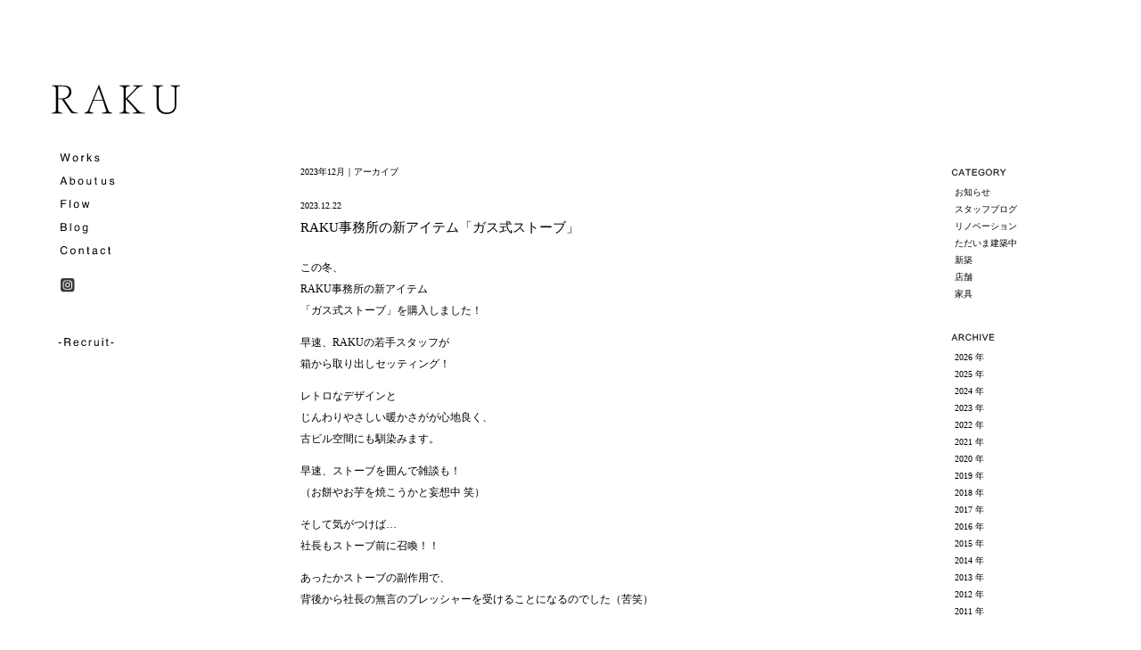

--- FILE ---
content_type: text/html; charset=UTF-8
request_url: https://www.kyotolabo.com/w_blog/2023/
body_size: 77770
content:
<!doctype html>
<html>
<head>
<meta charset="UTF-8">
<meta name="viewport" content="width=device-width, initial-scale=1" />
<meta name="Description" content="京都でリノベーション、新築住宅、店舗デザインの設計、施工をする洛（RAKU）の建築ブログです。" />
<meta name="Keywords" content="京都,リノベーション,住宅,店舗,デザイン,リフォーム,設計,施工,リフォーム,建築,洛,RAKU" />
<title>Blog｜京都リノベーション・住宅・店舗デザイン｜RAKU 洛 ｜ 2023</title>
<!--jquery-->
<script type="text/javascript" src="https://ajax.googleapis.com/ajax/libs/jquery/1.8.2/jquery.min.js"></script>
<script src="https://www.kyotolabo.com/js/jquery.easing.1.3.js"></script>
<script src="https://www.kyotolabo.com/js/raku.js"></script>
<!--Media Queries-->
<link href="https://www.kyotolabo.com/css/common.css" rel="stylesheet" type="text/css" />
<link rel="stylesheet" href="https://www.kyotolabo.com/css/blog_s.css" media="screen and (max-width:440px)">
<link rel="stylesheet" href="https://://www.kyotolabo.com/css/blog_m.css" media="screen and (min-width:441px) and (max-width:834px)">
<link rel="stylesheet" href="https://www.kyotolabo.com/css/blog_l.css" media="screen and (min-width:835px)">
<link rel="stylesheet" href="https://www.kyotolabo.com/w_blog/wp-content/themes/raku_wp/style.css" type="text/css" />
</head>

<body class="archive date">
<div id="outcontainer"> 


<header>
<section class="sns_pc_out"></section>
</header>

<div id="incontainer">


<!--for L-->
  <div class="side">
  <section><h1 class="raku"><a href="https://www.kyotolabo.com"><img src="https://www.kyotolabo.com/img/rogo_kahen.svg" width="" height="" alt="デザインリノベーション、新築住宅、店舗デザイン｜洛 -RAKU-"/></a></h1> </section>
    <nav>
    <object data="https://www.kyotolabo.com/img/menu06.svg" type="image/svg+xml" width="100%" height="auto">
    </object>
    </nav>
  </div>

 <!--hamburger menu-->
<div id="sp_menu"> <a class="menu-trigger btn" href=""> <span></span> <span></span> <span></span> </a>
  <nav class="drawr">
  <div class="gloval">
    <ul>
      <li><a href="../works/index.html">Works</a></li>
      <li><a href="../about/about.html">About us</a></li>
      <li><a href="../flow/flow.html">Flow</a></li>
      <li><a href="https://www.kyotolabo.com/w_blog/">Blog</a></li>
      <li><a href="../contact/contact.html">Contact</a></li>
    </ul>    
    <ul class="sns_mo">
      <li><a href="https://www.instagram.com/raku.inc/" target="_blank"><img src="https://www.kyotolabo.com/img/ic_insta02.svg" alt="インスタグラム｜洛｜RAKU"/></a></li>
    </ul>
    <!-- Recruit用（250515） -->
    <ul class="menu_recruit">
      <li><a href="https://www.kyotolabo.com/recruit/recruit.html">- Recruit -</a></li>
    </ul>
   </div> 
  </nav>
</div>

<!--for M & S-->
<section class="h_base">
<h1 class="h_rogo"><a href="https://www.kyotolabo.com"><img src="https://www.kyotolabo.com/img/raku_rogo.svg" alt="デザインリノベーション、新築住宅、店舗デザイン｜洛 -RAKU-"/></a></h1>
</section>


<!--category title p-->
<p class="sub_title"> <img src="https://www.kyotolabo.com/img/blog.svg" alt=""/></p>
  
  
  
<!--main-->
<div class="main">
<div class="blog_container">
<div class="blog_box">

<!--archive title h2-->
<h2 class="side_tittle">
2023年12月｜アーカイブ
</h2>



<!--loop-->

<article class="post-5491 post type-post status-publish format-standard hentry category-staffblog">
<div class="date">
<time datetime="2023-12-22">
2023.12.22</time>
</div>
<h3><a href="https://www.kyotolabo.com/w_blog/231222stove/">RAKU事務所の新アイテム「ガス式ストーブ」</a></h3>
<p>この冬、 <br />
RAKU事務所の新アイテム <br />
「ガス式ストーブ」を購入しました！</p>
<p>早速、RAKUの若手スタッフが <br />
箱から取り出しセッティング！</p>
<p>レトロなデザインと <br />
じんわりやさしい暖かさがが心地良く、<br />
古ビル空間にも馴染みます。</p>
<p>早速、ストーブを囲んで雑談も！<br />
（お餅やお芋を焼こうかと妄想中 笑）</p>
<p>そして気がつけば… <br />
社長もストーブ前に召喚！！</p>
<p class="sp_04">あったかストーブの副作用で、<br />
背後から社長の無言のプレッシャーを受けることになるのでした（苦笑）</p>
<p><!--


<p class="sp_04">
#ガスストーブ　#デザイン　#建築　#設計施工
</p>

 --></p>
<p><img loading="lazy" src="https://www.kyotolabo.com/w_blog/wp-content/uploads/2023/12/231222stove01.jpg" alt="リンナイ ガスストーブ デザインオフィス京都 無骨デザイン" width="1200" height="800" class="alignnone size-full wp-image-5492" srcset="https://www.kyotolabo.com/w_blog/wp-content/uploads/2023/12/231222stove01.jpg 1200w, https://www.kyotolabo.com/w_blog/wp-content/uploads/2023/12/231222stove01-300x200.jpg 300w, https://www.kyotolabo.com/w_blog/wp-content/uploads/2023/12/231222stove01-1024x683.jpg 1024w, https://www.kyotolabo.com/w_blog/wp-content/uploads/2023/12/231222stove01-768x512.jpg 768w" sizes="(max-width: 1200px) 100vw, 1200px" /></p>
<p><img loading="lazy" src="https://www.kyotolabo.com/w_blog/wp-content/uploads/2023/12/231222stove02.jpg" alt="京都 RAKUの若手スタッフが 箱から取り出しセッティング中" width="1200" height="800" class="alignnone size-full wp-image-5493" srcset="https://www.kyotolabo.com/w_blog/wp-content/uploads/2023/12/231222stove02.jpg 1200w, https://www.kyotolabo.com/w_blog/wp-content/uploads/2023/12/231222stove02-300x200.jpg 300w, https://www.kyotolabo.com/w_blog/wp-content/uploads/2023/12/231222stove02-1024x683.jpg 1024w, https://www.kyotolabo.com/w_blog/wp-content/uploads/2023/12/231222stove02-768x512.jpg 768w" sizes="(max-width: 1200px) 100vw, 1200px" /></p>
<p><img loading="lazy" src="https://www.kyotolabo.com/w_blog/wp-content/uploads/2023/12/231222stove03.jpg" alt="レトロなデザインのガスストーブ。古ビルリノベーション空間にも馴染みます。" width="1200" height="800" class="alignnone size-full wp-image-5494" srcset="https://www.kyotolabo.com/w_blog/wp-content/uploads/2023/12/231222stove03.jpg 1200w, https://www.kyotolabo.com/w_blog/wp-content/uploads/2023/12/231222stove03-300x200.jpg 300w, https://www.kyotolabo.com/w_blog/wp-content/uploads/2023/12/231222stove03-1024x683.jpg 1024w, https://www.kyotolabo.com/w_blog/wp-content/uploads/2023/12/231222stove03-768x512.jpg 768w" sizes="(max-width: 1200px) 100vw, 1200px" /></p>
<p><img loading="lazy" src="https://www.kyotolabo.com/w_blog/wp-content/uploads/2023/12/231222stove04.jpg" alt="早速、ストーブを囲んで雑談。オフィスデザイン" width="1200" height="800" class="alignnone size-full wp-image-5495" srcset="https://www.kyotolabo.com/w_blog/wp-content/uploads/2023/12/231222stove04.jpg 1200w, https://www.kyotolabo.com/w_blog/wp-content/uploads/2023/12/231222stove04-300x200.jpg 300w, https://www.kyotolabo.com/w_blog/wp-content/uploads/2023/12/231222stove04-1024x683.jpg 1024w, https://www.kyotolabo.com/w_blog/wp-content/uploads/2023/12/231222stove04-768x512.jpg 768w" sizes="(max-width: 1200px) 100vw, 1200px" /></p>
<p><img loading="lazy" src="https://www.kyotolabo.com/w_blog/wp-content/uploads/2023/12/231222stove05.jpg" alt="リンナイガスストーブ。じんわりやさしい暖かさがが心地良く落ち着きます。" width="1200" height="800" class="alignnone size-full wp-image-5496" srcset="https://www.kyotolabo.com/w_blog/wp-content/uploads/2023/12/231222stove05.jpg 1200w, https://www.kyotolabo.com/w_blog/wp-content/uploads/2023/12/231222stove05-300x200.jpg 300w, https://www.kyotolabo.com/w_blog/wp-content/uploads/2023/12/231222stove05-1024x683.jpg 1024w, https://www.kyotolabo.com/w_blog/wp-content/uploads/2023/12/231222stove05-768x512.jpg 768w" sizes="(max-width: 1200px) 100vw, 1200px" /></p>
<p class="sp_17"><img loading="lazy" src="https://www.kyotolabo.com/w_blog/wp-content/uploads/2023/12/231222stove06.jpg" alt="社長もストーブ前に召喚！" width="1200" height="800" class="alignnone size-full wp-image-5497" srcset="https://www.kyotolabo.com/w_blog/wp-content/uploads/2023/12/231222stove06.jpg 1200w, https://www.kyotolabo.com/w_blog/wp-content/uploads/2023/12/231222stove06-300x200.jpg 300w, https://www.kyotolabo.com/w_blog/wp-content/uploads/2023/12/231222stove06-1024x683.jpg 1024w, https://www.kyotolabo.com/w_blog/wp-content/uploads/2023/12/231222stove06-768x512.jpg 768w" sizes="(max-width: 1200px) 100vw, 1200px" /></p>
</article>

<!--line-->
<div class="asset-footer"></div>

<article class="post-5445 post type-post status-publish format-standard hentry category-staffblog category-shopdesign">
<div class="date">
<time datetime="2023-12-15">
2023.12.15</time>
</div>
<h3><a href="https://www.kyotolabo.com/w_blog/231213receno_kyoto/">Re:CENO(リセノ) 京都店 　蚤の市</a></h3>
<p>以前オフィスリノベーションをお手伝いさせて頂いた、<br />
インテリアブランド  Re:CENO (リセノ)  京都店。</p>
<p>リセノさんで初となる「蚤の市」のうわさを聞きつけ、<br />
RAKUスタッフが休日に行ってきました！</p>
<p>今回の「蚤の市」は、大きな家具を中心に、<br />
撮影で登場したアンティーク品なども <br />
お手頃プライスで出品されるということもあり、<br />
開店前から沢山のお客様が！</p>
<p>あれよあれよという間に商品が売れていく中、<br />
RAKUスタッフの目に留まったのが、<br />
趣ある金属製のフラワーベース。</p>
<p>ぱっと見高級そうだったので「非売品！？」かと思いきや、<br />
お手頃価格の値札が付いていてびっくり！ <br />
色々なフォルムもあり、どれにするか迷いましたが、<br />
その場で選びきれず、展示品すべてを買い占め！！</p>
<p>蚤の市とは特に関係ない商品でしたが（笑）<br />
大満足でした！</p>
<p>事務所に戻り、早速、オブジェとして飾ってみたところ <br />
質感や色味など、とても良い雰囲気！</p>
<p class="sp_04">計画中の新しい打合せ室にも、<br />
インテリアとして飾ってみたいと思います。</p>
<p><img loading="lazy" src="https://www.kyotolabo.com/w_blog/wp-content/uploads/2023/12/231216receno_kyoto01c.jpg" alt="リセノ京都店 蚤の市" width="1200" height="800" class="alignnone size-full wp-image-5457" srcset="https://www.kyotolabo.com/w_blog/wp-content/uploads/2023/12/231216receno_kyoto01c.jpg 1200w, https://www.kyotolabo.com/w_blog/wp-content/uploads/2023/12/231216receno_kyoto01c-300x200.jpg 300w, https://www.kyotolabo.com/w_blog/wp-content/uploads/2023/12/231216receno_kyoto01c-1024x683.jpg 1024w, https://www.kyotolabo.com/w_blog/wp-content/uploads/2023/12/231216receno_kyoto01c-768x512.jpg 768w" sizes="(max-width: 1200px) 100vw, 1200px" /></p>
<p><img loading="lazy" src="https://www.kyotolabo.com/w_blog/wp-content/uploads/2023/12/231216receno_kyoto02c.jpg" alt="リセノインテリア 京都店 実店舗 家具、雑貨" width="1200" height="800" class="alignnone size-full wp-image-5462" srcset="https://www.kyotolabo.com/w_blog/wp-content/uploads/2023/12/231216receno_kyoto02c.jpg 1200w, https://www.kyotolabo.com/w_blog/wp-content/uploads/2023/12/231216receno_kyoto02c-300x200.jpg 300w, https://www.kyotolabo.com/w_blog/wp-content/uploads/2023/12/231216receno_kyoto02c-1024x683.jpg 1024w, https://www.kyotolabo.com/w_blog/wp-content/uploads/2023/12/231216receno_kyoto02c-768x512.jpg 768w" sizes="(max-width: 1200px) 100vw, 1200px" /></p>
<p><img loading="lazy" src="https://www.kyotolabo.com/w_blog/wp-content/uploads/2023/12/231216receno_kyoto03.jpg" alt="リセノ京都店にRAKUスタッフがいってきました。" width="1200" height="800" class="alignnone size-full wp-image-5448" srcset="https://www.kyotolabo.com/w_blog/wp-content/uploads/2023/12/231216receno_kyoto03.jpg 1200w, https://www.kyotolabo.com/w_blog/wp-content/uploads/2023/12/231216receno_kyoto03-300x200.jpg 300w, https://www.kyotolabo.com/w_blog/wp-content/uploads/2023/12/231216receno_kyoto03-1024x683.jpg 1024w, https://www.kyotolabo.com/w_blog/wp-content/uploads/2023/12/231216receno_kyoto03-768x512.jpg 768w" sizes="(max-width: 1200px) 100vw, 1200px" /></p>
<p><img loading="lazy" src="https://www.kyotolabo.com/w_blog/wp-content/uploads/2023/12/231216receno_kyoto04.jpg" alt="おしゃれな雑貨や家具、インテリアがいっぱい" width="1200" height="800" class="alignnone size-full wp-image-5449" srcset="https://www.kyotolabo.com/w_blog/wp-content/uploads/2023/12/231216receno_kyoto04.jpg 1200w, https://www.kyotolabo.com/w_blog/wp-content/uploads/2023/12/231216receno_kyoto04-300x200.jpg 300w, https://www.kyotolabo.com/w_blog/wp-content/uploads/2023/12/231216receno_kyoto04-1024x683.jpg 1024w, https://www.kyotolabo.com/w_blog/wp-content/uploads/2023/12/231216receno_kyoto04-768x512.jpg 768w" sizes="(max-width: 1200px) 100vw, 1200px" /></p>
<p><img loading="lazy" src="https://www.kyotolabo.com/w_blog/wp-content/uploads/2023/12/231216receno_kyoto05.jpg" alt="RAKUスタッフの目に留まったのが、趣ある金属製のフラワーベース。" width="1200" height="800" class="alignnone size-full wp-image-5450" srcset="https://www.kyotolabo.com/w_blog/wp-content/uploads/2023/12/231216receno_kyoto05.jpg 1200w, https://www.kyotolabo.com/w_blog/wp-content/uploads/2023/12/231216receno_kyoto05-300x200.jpg 300w, https://www.kyotolabo.com/w_blog/wp-content/uploads/2023/12/231216receno_kyoto05-1024x683.jpg 1024w, https://www.kyotolabo.com/w_blog/wp-content/uploads/2023/12/231216receno_kyoto05-768x512.jpg 768w" sizes="(max-width: 1200px) 100vw, 1200px" /></p>
<p><img loading="lazy" src="https://www.kyotolabo.com/w_blog/wp-content/uploads/2023/12/231216receno_kyoto06.jpg" alt="リセノ店舗カウンター　会計をするRAKUスタッフ　ナチュラルヴィンテージ" width="1200" height="800" class="alignnone size-full wp-image-5451" srcset="https://www.kyotolabo.com/w_blog/wp-content/uploads/2023/12/231216receno_kyoto06.jpg 1200w, https://www.kyotolabo.com/w_blog/wp-content/uploads/2023/12/231216receno_kyoto06-300x200.jpg 300w, https://www.kyotolabo.com/w_blog/wp-content/uploads/2023/12/231216receno_kyoto06-1024x683.jpg 1024w, https://www.kyotolabo.com/w_blog/wp-content/uploads/2023/12/231216receno_kyoto06-768x512.jpg 768w" sizes="(max-width: 1200px) 100vw, 1200px" /></p>
<p><img loading="lazy" src="https://www.kyotolabo.com/w_blog/wp-content/uploads/2023/12/231216receno_kyoto07.jpg" alt="ReCENO京都店で買い物" width="1200" height="800" class="alignnone size-full wp-image-5452" srcset="https://www.kyotolabo.com/w_blog/wp-content/uploads/2023/12/231216receno_kyoto07.jpg 1200w, https://www.kyotolabo.com/w_blog/wp-content/uploads/2023/12/231216receno_kyoto07-300x200.jpg 300w, https://www.kyotolabo.com/w_blog/wp-content/uploads/2023/12/231216receno_kyoto07-1024x683.jpg 1024w, https://www.kyotolabo.com/w_blog/wp-content/uploads/2023/12/231216receno_kyoto07-768x512.jpg 768w" sizes="(max-width: 1200px) 100vw, 1200px" /></p>
<p class="sp_17"><img loading="lazy" src="https://www.kyotolabo.com/w_blog/wp-content/uploads/2023/12/231216receno_kyoto08.jpg" alt="オブジェとして飾ってみたところ 質感や色味など、とても良い雰囲気 京都インテリアデザイン" width="1200" height="800" class="alignnone size-full wp-image-5453" srcset="https://www.kyotolabo.com/w_blog/wp-content/uploads/2023/12/231216receno_kyoto08.jpg 1200w, https://www.kyotolabo.com/w_blog/wp-content/uploads/2023/12/231216receno_kyoto08-300x200.jpg 300w, https://www.kyotolabo.com/w_blog/wp-content/uploads/2023/12/231216receno_kyoto08-1024x683.jpg 1024w, https://www.kyotolabo.com/w_blog/wp-content/uploads/2023/12/231216receno_kyoto08-768x512.jpg 768w" sizes="(max-width: 1200px) 100vw, 1200px" /></p>
</article>

<!--line-->
<div class="asset-footer"></div>

<article class="post-5396 post type-post status-publish format-standard hentry category-renovation category-construction">
<div class="date">
<time datetime="2023-12-01">
2023.12.1</time>
</div>
<h3><a href="https://www.kyotolabo.com/w_blog/231201kominka/">京都 花背（はなせ） 古民家改修リノベ #02</a></h3>
<p>自然豊かな 京都の山奥、<br />
花背の古民家改修リノベーション。</p>
<p>外周部の構造の工事を進めています。</p>
<p>あらかじめRAKUの工場で <br />
加工していた木材を<br />
現場で組み上げています。</p>
<p>抜群のチームワークで <br />
手際よく作業が進みます！</p>
<p>そして一区切り終えたところで <br />
お昼ごはん！</p>
<p>ベテランと若手の大工さんが <br />
外のテーブルで一緒にランチ！</p>
<p class="sp_04">大自然の中、<br />
なんだかピクニックみたいで楽しそう^ ^</p>
<p><img loading="lazy" src="https://www.kyotolabo.com/w_blog/wp-content/uploads/2023/12/231201hanase01.jpg" alt="ピクニックの様な昼食 大工さん" width="1200" height="800" class="alignnone size-full wp-image-5397" srcset="https://www.kyotolabo.com/w_blog/wp-content/uploads/2023/12/231201hanase01.jpg 1200w, https://www.kyotolabo.com/w_blog/wp-content/uploads/2023/12/231201hanase01-300x200.jpg 300w, https://www.kyotolabo.com/w_blog/wp-content/uploads/2023/12/231201hanase01-1024x683.jpg 1024w, https://www.kyotolabo.com/w_blog/wp-content/uploads/2023/12/231201hanase01-768x512.jpg 768w" sizes="(max-width: 1200px) 100vw, 1200px" /></P></p>
<p><img loading="lazy" src="https://www.kyotolabo.com/w_blog/wp-content/uploads/2023/12/231201hanase02h.jpg" alt="京都 花背 古民家改修 リノベーション" width="1200" height="800" class="alignnone size-full wp-image-5398" srcset="https://www.kyotolabo.com/w_blog/wp-content/uploads/2023/12/231201hanase02h.jpg 1200w, https://www.kyotolabo.com/w_blog/wp-content/uploads/2023/12/231201hanase02h-300x200.jpg 300w, https://www.kyotolabo.com/w_blog/wp-content/uploads/2023/12/231201hanase02h-1024x683.jpg 1024w, https://www.kyotolabo.com/w_blog/wp-content/uploads/2023/12/231201hanase02h-768x512.jpg 768w" sizes="(max-width: 1200px) 100vw, 1200px" /></P></p>
<p><!--


<p><img loading="lazy" src="https://www.kyotolabo.com/w_blog/wp-content/uploads/2023/12/231201hanase02s.jpg" alt="刻み 加工  木材 大工さん" width="1200" height="800" class="alignnone size-full wp-image-5399" srcset="https://www.kyotolabo.com/w_blog/wp-content/uploads/2023/12/231201hanase02s.jpg 1200w, https://www.kyotolabo.com/w_blog/wp-content/uploads/2023/12/231201hanase02s-300x200.jpg 300w, https://www.kyotolabo.com/w_blog/wp-content/uploads/2023/12/231201hanase02s-1024x683.jpg 1024w, https://www.kyotolabo.com/w_blog/wp-content/uploads/2023/12/231201hanase02s-768x512.jpg 768w" sizes="(max-width: 1200px) 100vw, 1200px" /> --></p>
<p><img loading="lazy" src="https://www.kyotolabo.com/w_blog/wp-content/uploads/2023/12/231201hanase03.jpg" alt="職人技　京都 古民家改修" width="1200" height="800" class="alignnone size-full wp-image-5400" srcset="https://www.kyotolabo.com/w_blog/wp-content/uploads/2023/12/231201hanase03.jpg 1200w, https://www.kyotolabo.com/w_blog/wp-content/uploads/2023/12/231201hanase03-300x200.jpg 300w, https://www.kyotolabo.com/w_blog/wp-content/uploads/2023/12/231201hanase03-1024x683.jpg 1024w, https://www.kyotolabo.com/w_blog/wp-content/uploads/2023/12/231201hanase03-768x512.jpg 768w" sizes="(max-width: 1200px) 100vw, 1200px" /></P></p>
<p><img loading="lazy" src="https://www.kyotolabo.com/w_blog/wp-content/uploads/2023/12/231201hanase04.jpg" alt="古民家の改修工事 京都" width="1200" height="800" class="alignnone size-full wp-image-5401" srcset="https://www.kyotolabo.com/w_blog/wp-content/uploads/2023/12/231201hanase04.jpg 1200w, https://www.kyotolabo.com/w_blog/wp-content/uploads/2023/12/231201hanase04-300x200.jpg 300w, https://www.kyotolabo.com/w_blog/wp-content/uploads/2023/12/231201hanase04-1024x683.jpg 1024w, https://www.kyotolabo.com/w_blog/wp-content/uploads/2023/12/231201hanase04-768x512.jpg 768w" sizes="(max-width: 1200px) 100vw, 1200px" /></P></p>
<p><img loading="lazy" src="https://www.kyotolabo.com/w_blog/wp-content/uploads/2023/12/231201hanase05.jpg" alt="大自然リノベーション" width="1200" height="800" class="alignnone size-full wp-image-5402" srcset="https://www.kyotolabo.com/w_blog/wp-content/uploads/2023/12/231201hanase05.jpg 1200w, https://www.kyotolabo.com/w_blog/wp-content/uploads/2023/12/231201hanase05-300x200.jpg 300w, https://www.kyotolabo.com/w_blog/wp-content/uploads/2023/12/231201hanase05-1024x683.jpg 1024w, https://www.kyotolabo.com/w_blog/wp-content/uploads/2023/12/231201hanase05-768x512.jpg 768w" sizes="(max-width: 1200px) 100vw, 1200px" /></P></p>
<p class="sp_17"><img loading="lazy" src="https://www.kyotolabo.com/w_blog/wp-content/uploads/2023/12/231201hanase06.jpg" alt="" width="1200" height="800" class="alignnone size-full wp-image-5403" srcset="https://www.kyotolabo.com/w_blog/wp-content/uploads/2023/12/231201hanase06.jpg 1200w, https://www.kyotolabo.com/w_blog/wp-content/uploads/2023/12/231201hanase06-300x200.jpg 300w, https://www.kyotolabo.com/w_blog/wp-content/uploads/2023/12/231201hanase06-1024x683.jpg 1024w, https://www.kyotolabo.com/w_blog/wp-content/uploads/2023/12/231201hanase06-768x512.jpg 768w" sizes="(max-width: 1200px) 100vw, 1200px" /></P></p>
</article>

<!--line-->
<div class="asset-footer"></div>

<article class="post-5379 post type-post status-publish format-standard hentry category-renovation category-construction">
<div class="date">
<time datetime="2023-11-24">
2023.11.24</time>
</div>
<h3><a href="https://www.kyotolabo.com/w_blog/231122renovation/">京都市右京区 住宅リノベーション N邸 #03</a></h3>
<p>京都市右京区 住宅リノベーション。</p>
<p>いよいよ内装の仕上工事に突入！<br />
職人さんが手際よく丁寧に作業を進め、<br />
見る間に壁や天井が白く仕上がっていきます。</p>
<p class="sp_04">塗装終了後、再び大工さんが合流。<br />
鏡や手すりなど、細かな仕上げ作業をしていきます。</p>
<p class="sp_04">
#住宅リノベーション　#京都　#設計施工
</p>
<p><img loading="lazy" src="https://www.kyotolabo.com/w_blog/wp-content/uploads/2023/11/231122rino_paint01.jpg" alt="" width="1200" height="800" class="alignnone size-full wp-image-5380" srcset="https://www.kyotolabo.com/w_blog/wp-content/uploads/2023/11/231122rino_paint01.jpg 1200w, https://www.kyotolabo.com/w_blog/wp-content/uploads/2023/11/231122rino_paint01-300x200.jpg 300w, https://www.kyotolabo.com/w_blog/wp-content/uploads/2023/11/231122rino_paint01-1024x683.jpg 1024w, https://www.kyotolabo.com/w_blog/wp-content/uploads/2023/11/231122rino_paint01-768x512.jpg 768w" sizes="(max-width: 1200px) 100vw, 1200px" /></p>
<p><img loading="lazy" src="https://www.kyotolabo.com/w_blog/wp-content/uploads/2023/11/231122rino_paint02.jpg" alt="京都リノベーション 塗装仕上げ工事 モダン住宅" width="1200" height="800" class="alignnone size-full wp-image-5381" srcset="https://www.kyotolabo.com/w_blog/wp-content/uploads/2023/11/231122rino_paint02.jpg 1200w, https://www.kyotolabo.com/w_blog/wp-content/uploads/2023/11/231122rino_paint02-300x200.jpg 300w, https://www.kyotolabo.com/w_blog/wp-content/uploads/2023/11/231122rino_paint02-1024x683.jpg 1024w, https://www.kyotolabo.com/w_blog/wp-content/uploads/2023/11/231122rino_paint02-768x512.jpg 768w" sizes="(max-width: 1200px) 100vw, 1200px" /></p>
<p><img loading="lazy" src="https://www.kyotolabo.com/w_blog/wp-content/uploads/2023/11/231122rino_paint03.jpg" alt="空間 天井塗装 ホワイト 白 モダンデザイン" width="1200" height="800" class="alignnone size-full wp-image-5382" srcset="https://www.kyotolabo.com/w_blog/wp-content/uploads/2023/11/231122rino_paint03.jpg 1200w, https://www.kyotolabo.com/w_blog/wp-content/uploads/2023/11/231122rino_paint03-300x200.jpg 300w, https://www.kyotolabo.com/w_blog/wp-content/uploads/2023/11/231122rino_paint03-1024x683.jpg 1024w, https://www.kyotolabo.com/w_blog/wp-content/uploads/2023/11/231122rino_paint03-768x512.jpg 768w" sizes="(max-width: 1200px) 100vw, 1200px" /></p>
<p><img loading="lazy" src="https://www.kyotolabo.com/w_blog/wp-content/uploads/2023/11/231122rino_paint04.jpg" alt="住宅リノベーション 内装仕上げ工事" width="1200" height="800" class="alignnone size-full wp-image-5383" srcset="https://www.kyotolabo.com/w_blog/wp-content/uploads/2023/11/231122rino_paint04.jpg 1200w, https://www.kyotolabo.com/w_blog/wp-content/uploads/2023/11/231122rino_paint04-300x200.jpg 300w, https://www.kyotolabo.com/w_blog/wp-content/uploads/2023/11/231122rino_paint04-1024x683.jpg 1024w, https://www.kyotolabo.com/w_blog/wp-content/uploads/2023/11/231122rino_paint04-768x512.jpg 768w" sizes="(max-width: 1200px) 100vw, 1200px" /></p>
<p class="sp_17"><img loading="lazy" src="https://www.kyotolabo.com/w_blog/wp-content/uploads/2023/11/231122rino_paint05.jpg" alt="職人さんと担当スタッフ 京都市右京区 リノベ" width="1200" height="800" class="alignnone size-full wp-image-5384" srcset="https://www.kyotolabo.com/w_blog/wp-content/uploads/2023/11/231122rino_paint05.jpg 1200w, https://www.kyotolabo.com/w_blog/wp-content/uploads/2023/11/231122rino_paint05-300x200.jpg 300w, https://www.kyotolabo.com/w_blog/wp-content/uploads/2023/11/231122rino_paint05-1024x683.jpg 1024w, https://www.kyotolabo.com/w_blog/wp-content/uploads/2023/11/231122rino_paint05-768x512.jpg 768w" sizes="(max-width: 1200px) 100vw, 1200px" /></p>
</article>

<!--line-->
<div class="asset-footer"></div>

<article class="post-5357 post type-post status-publish format-standard hentry category-renovation category-construction">
<div class="date">
<time datetime="2023-11-17">
2023.11.17</time>
</div>
<h3><a href="https://www.kyotolabo.com/w_blog/231117rino_kyoto/">京都市左京区 住宅リノベーション T邸 #01</a></h3>
<p>
7年前にリノベーションさせて頂いた <br />
左京区のT様邸。</p>
<p>今回は敷地裏にある <br />
〝はなれ〟のリノベーションを <br />
ご依頼いただきました。</p>
<p class="sp_04">現場はひとまず解体終了。<br />
スケルトン状態になった建物を、<br />
担当スタッフと大工さんが確認しています。</p>
<p class="sp_04">
#住宅リノベーション　#京都　#はなれ改装工事
</p>
<p><img loading="lazy" src="https://www.kyotolabo.com/w_blog/wp-content/uploads/2023/11/231117_td_kyoto01.jpg" alt="京都 はなれのリノベーション" width="1200" height="800" class="alignnone size-full wp-image-5358" srcset="https://www.kyotolabo.com/w_blog/wp-content/uploads/2023/11/231117_td_kyoto01.jpg 1200w, https://www.kyotolabo.com/w_blog/wp-content/uploads/2023/11/231117_td_kyoto01-300x200.jpg 300w, https://www.kyotolabo.com/w_blog/wp-content/uploads/2023/11/231117_td_kyoto01-1024x683.jpg 1024w, https://www.kyotolabo.com/w_blog/wp-content/uploads/2023/11/231117_td_kyoto01-768x512.jpg 768w" sizes="(max-width: 1200px) 100vw, 1200px" /></p>
<p><img loading="lazy" src="https://www.kyotolabo.com/w_blog/wp-content/uploads/2023/11/231117_td_kyoto02.jpg" alt="解体の様子" width="1200" height="800" class="alignnone size-full wp-image-5359" srcset="https://www.kyotolabo.com/w_blog/wp-content/uploads/2023/11/231117_td_kyoto02.jpg 1200w, https://www.kyotolabo.com/w_blog/wp-content/uploads/2023/11/231117_td_kyoto02-300x200.jpg 300w, https://www.kyotolabo.com/w_blog/wp-content/uploads/2023/11/231117_td_kyoto02-1024x683.jpg 1024w, https://www.kyotolabo.com/w_blog/wp-content/uploads/2023/11/231117_td_kyoto02-768x512.jpg 768w" sizes="(max-width: 1200px) 100vw, 1200px" /></p>
<p><img loading="lazy" src="https://www.kyotolabo.com/w_blog/wp-content/uploads/2023/11/231117_td_kyoto03.jpg" alt="町家解体" width="1200" height="800" class="alignnone size-full wp-image-5360" srcset="https://www.kyotolabo.com/w_blog/wp-content/uploads/2023/11/231117_td_kyoto03.jpg 1200w, https://www.kyotolabo.com/w_blog/wp-content/uploads/2023/11/231117_td_kyoto03-300x200.jpg 300w, https://www.kyotolabo.com/w_blog/wp-content/uploads/2023/11/231117_td_kyoto03-1024x683.jpg 1024w, https://www.kyotolabo.com/w_blog/wp-content/uploads/2023/11/231117_td_kyoto03-768x512.jpg 768w" sizes="(max-width: 1200px) 100vw, 1200px" /></p>
<p class="sp_17"><img loading="lazy" src="https://www.kyotolabo.com/w_blog/wp-content/uploads/2023/11/231117_td_kyoto04b.jpg" alt="スケルトン 解体後 京都市左京区 住宅リノベーション" width="1200" height="800" class="alignnone size-full wp-image-5365" srcset="https://www.kyotolabo.com/w_blog/wp-content/uploads/2023/11/231117_td_kyoto04b.jpg 1200w, https://www.kyotolabo.com/w_blog/wp-content/uploads/2023/11/231117_td_kyoto04b-300x200.jpg 300w, https://www.kyotolabo.com/w_blog/wp-content/uploads/2023/11/231117_td_kyoto04b-1024x683.jpg 1024w, https://www.kyotolabo.com/w_blog/wp-content/uploads/2023/11/231117_td_kyoto04b-768x512.jpg 768w" sizes="(max-width: 1200px) 100vw, 1200px" /></p>
</article>

<!--line-->
<div class="asset-footer"></div>

<article class="post-5341 post type-post status-publish format-standard hentry category-construction category-shopdesign">
<div class="date">
<time datetime="2023-11-10">
2023.11.10</time>
</div>
<h3><a href="https://www.kyotolabo.com/w_blog/231110sushi/">新築ビル内のお寿司屋さんの工事</a></h3>
<p>新築ビル内の <br />
お寿司屋さんの工事。</p>
<p>この日は <br />
希少な木材のカウンター材が現場に到着。</p>
<p>長さのあるカウンターなので、<br />
数人の職人さんを応援で呼び、丁寧に搬入。 <br />
搬入後、傷がないかチェックしています。</p>
<p class="sp_04">その後工事は順調に進み、大工工事もほぼ完了。 <br />
空間の雰囲気が仕上がってきました。</p>
<p><img loading="lazy" class="w400" src="https://www.kyotolabo.com/w_blog/wp-content/uploads/2023/11/231109shop_kyoto01.jpg" alt="希少な木材のカウンター材" width="1200" height="1500" class="alignnone size-full wp-image-5342" srcset="https://www.kyotolabo.com/w_blog/wp-content/uploads/2023/11/231109shop_kyoto01.jpg 1200w, https://www.kyotolabo.com/w_blog/wp-content/uploads/2023/11/231109shop_kyoto01-240x300.jpg 240w, https://www.kyotolabo.com/w_blog/wp-content/uploads/2023/11/231109shop_kyoto01-819x1024.jpg 819w, https://www.kyotolabo.com/w_blog/wp-content/uploads/2023/11/231109shop_kyoto01-768x960.jpg 768w" sizes="(max-width: 1200px) 100vw, 1200px" /></p>
<p><img loading="lazy" class="w400" src="https://www.kyotolabo.com/w_blog/wp-content/uploads/2023/11/231109shop_kyoto02.jpg" alt="無垢一枚板のカウンターを数人の職人さんで丁寧に搬入" width="1200" height="1500" class="alignnone size-full wp-image-5343" srcset="https://www.kyotolabo.com/w_blog/wp-content/uploads/2023/11/231109shop_kyoto02.jpg 1200w, https://www.kyotolabo.com/w_blog/wp-content/uploads/2023/11/231109shop_kyoto02-240x300.jpg 240w, https://www.kyotolabo.com/w_blog/wp-content/uploads/2023/11/231109shop_kyoto02-819x1024.jpg 819w, https://www.kyotolabo.com/w_blog/wp-content/uploads/2023/11/231109shop_kyoto02-768x960.jpg 768w" sizes="(max-width: 1200px) 100vw, 1200px" /></p>
<p class="sp_17"><img loading="lazy" class="w400" src="https://www.kyotolabo.com/w_blog/wp-content/uploads/2023/11/231109shop_kyoto03.jpg" alt="京都市東山区 新築ビル内 お寿司屋さんの工事" width="1200" height="1500" class="alignnone size-full wp-image-5344" srcset="https://www.kyotolabo.com/w_blog/wp-content/uploads/2023/11/231109shop_kyoto03.jpg 1200w, https://www.kyotolabo.com/w_blog/wp-content/uploads/2023/11/231109shop_kyoto03-240x300.jpg 240w, https://www.kyotolabo.com/w_blog/wp-content/uploads/2023/11/231109shop_kyoto03-819x1024.jpg 819w, https://www.kyotolabo.com/w_blog/wp-content/uploads/2023/11/231109shop_kyoto03-768x960.jpg 768w" sizes="(max-width: 1200px) 100vw, 1200px" /></p>
</article>

<!--line-->
<div class="asset-footer"></div>
</div>
<!--loop end-->



<!--footer nav-->
<div class="footer_blog_box">
<div class="new_next"></div>
<div class="up_next top_move"><a href="#top"><img src="https://www.kyotolabo.com/img/ue.svg" width="" height="" alt=""/></a></div>
<div class="old_next"><a href="https://www.kyotolabo.com/w_blog/2023/page/2/" >oldページ &gt;&gt;</a></div>
</div>
</div>
<!--//blog_container-->


 
 
<!---right side menu---->
<div class="blog_sub_box">

<!--カテゴリー-->
<div class="blog_category_box">
<div class="blog_sub_title">
<h4><img src="https://www.kyotolabo.com/img/category.svg" alt="カテゴリー"/></h4>
</div>
<ul>

			<ul>
					<li class="cat-item cat-item-9"><a href="https://www.kyotolabo.com/w_blog/category/info/">お知らせ</a>
</li>
	<li class="cat-item cat-item-8"><a href="https://www.kyotolabo.com/w_blog/category/staffblog/">スタッフブログ</a>
</li>
	<li class="cat-item cat-item-7"><a href="https://www.kyotolabo.com/w_blog/category/renovation/">リノベーション</a>
</li>
	<li class="cat-item cat-item-6"><a href="https://www.kyotolabo.com/w_blog/category/construction/">ただいま建築中</a>
</li>
	<li class="cat-item cat-item-5"><a href="https://www.kyotolabo.com/w_blog/category/newhouse/">新築</a>
</li>
	<li class="cat-item cat-item-4"><a href="https://www.kyotolabo.com/w_blog/category/shopdesign/">店舗</a>
</li>
	<li class="cat-item cat-item-10"><a href="https://www.kyotolabo.com/w_blog/category/furniture/">家具</a>
</li>
			</ul>

			  </ul>
</div>

<!--アーカイブ-->
<div class="blog_archive_box">
<div class="blog_sub_title">
<h4><img src="https://www.kyotolabo.com/img/archive.svg" alt="アーカイブ"/></h4>
</div>

<ul>
<ul id='widget-collapsarch-3-top' class='collapsing archives list'>
  <li class='collapsing archives expand'><span title='クリックして拡張' class='collapsing archives expand'><span class='sym'></span><a href='https://www.kyotolabo.com/w_blog/2026/'>2026 年</a>
</span>    <div style='display:none' id='collapsArch-2026:3'>
    <ul>
      <li class='collapsing archives '><a href='https://www.kyotolabo.com/w_blog/2026/01/' title='1月'>1月  <span class="monthCount">(3)</span>
</a>
      </li> <!-- close month --> 
  </ul>
     </div>
  </li> <!-- end year -->
  <li class='collapsing archives expand'><span title='クリックして拡張' class='collapsing archives expand'><span class='sym'></span><a href='https://www.kyotolabo.com/w_blog/2025/'>2025 年</a>
</span>    <div style='display:none' id='collapsArch-2025:3'>
    <ul>
      <li class='collapsing archives '><a href='https://www.kyotolabo.com/w_blog/2025/12/' title='12月'>12月  <span class="monthCount">(4)</span>
</a>
      </li> <!-- close month --> 
      <li class='collapsing archives '><a href='https://www.kyotolabo.com/w_blog/2025/11/' title='11月'>11月  <span class="monthCount">(3)</span>
</a>
      </li> <!-- close month --> 
      <li class='collapsing archives '><a href='https://www.kyotolabo.com/w_blog/2025/10/' title='10月'>10月  <span class="monthCount">(7)</span>
</a>
      </li> <!-- close month --> 
      <li class='collapsing archives '><a href='https://www.kyotolabo.com/w_blog/2025/09/' title='9月'>9月  <span class="monthCount">(5)</span>
</a>
      </li> <!-- close month --> 
      <li class='collapsing archives '><a href='https://www.kyotolabo.com/w_blog/2025/08/' title='8月'>8月  <span class="monthCount">(6)</span>
</a>
      </li> <!-- close month --> 
      <li class='collapsing archives '><a href='https://www.kyotolabo.com/w_blog/2025/07/' title='7月'>7月  <span class="monthCount">(5)</span>
</a>
      </li> <!-- close month --> 
      <li class='collapsing archives '><a href='https://www.kyotolabo.com/w_blog/2025/06/' title='6月'>6月  <span class="monthCount">(3)</span>
</a>
      </li> <!-- close month --> 
      <li class='collapsing archives '><a href='https://www.kyotolabo.com/w_blog/2025/05/' title='5月'>5月  <span class="monthCount">(5)</span>
</a>
      </li> <!-- close month --> 
      <li class='collapsing archives '><a href='https://www.kyotolabo.com/w_blog/2025/04/' title='4月'>4月  <span class="monthCount">(4)</span>
</a>
      </li> <!-- close month --> 
      <li class='collapsing archives '><a href='https://www.kyotolabo.com/w_blog/2025/03/' title='3月'>3月  <span class="monthCount">(4)</span>
</a>
      </li> <!-- close month --> 
      <li class='collapsing archives '><a href='https://www.kyotolabo.com/w_blog/2025/02/' title='2月'>2月  <span class="monthCount">(4)</span>
</a>
      </li> <!-- close month --> 
      <li class='collapsing archives '><a href='https://www.kyotolabo.com/w_blog/2025/01/' title='1月'>1月  <span class="monthCount">(3)</span>
</a>
      </li> <!-- close month --> 
  </ul>
     </div>
  </li> <!-- end year -->
  <li class='collapsing archives expand'><span title='クリックして拡張' class='collapsing archives expand'><span class='sym'></span><a href='https://www.kyotolabo.com/w_blog/2024/'>2024 年</a>
</span>    <div style='display:none' id='collapsArch-2024:3'>
    <ul>
      <li class='collapsing archives '><a href='https://www.kyotolabo.com/w_blog/2024/12/' title='12月'>12月  <span class="monthCount">(2)</span>
</a>
      </li> <!-- close month --> 
      <li class='collapsing archives '><a href='https://www.kyotolabo.com/w_blog/2024/11/' title='11月'>11月  <span class="monthCount">(2)</span>
</a>
      </li> <!-- close month --> 
      <li class='collapsing archives '><a href='https://www.kyotolabo.com/w_blog/2024/10/' title='10月'>10月  <span class="monthCount">(4)</span>
</a>
      </li> <!-- close month --> 
      <li class='collapsing archives '><a href='https://www.kyotolabo.com/w_blog/2024/09/' title='9月'>9月  <span class="monthCount">(4)</span>
</a>
      </li> <!-- close month --> 
      <li class='collapsing archives '><a href='https://www.kyotolabo.com/w_blog/2024/08/' title='8月'>8月  <span class="monthCount">(4)</span>
</a>
      </li> <!-- close month --> 
      <li class='collapsing archives '><a href='https://www.kyotolabo.com/w_blog/2024/07/' title='7月'>7月  <span class="monthCount">(3)</span>
</a>
      </li> <!-- close month --> 
      <li class='collapsing archives '><a href='https://www.kyotolabo.com/w_blog/2024/06/' title='6月'>6月  <span class="monthCount">(4)</span>
</a>
      </li> <!-- close month --> 
      <li class='collapsing archives '><a href='https://www.kyotolabo.com/w_blog/2024/05/' title='5月'>5月  <span class="monthCount">(4)</span>
</a>
      </li> <!-- close month --> 
      <li class='collapsing archives '><a href='https://www.kyotolabo.com/w_blog/2024/04/' title='4月'>4月  <span class="monthCount">(4)</span>
</a>
      </li> <!-- close month --> 
      <li class='collapsing archives '><a href='https://www.kyotolabo.com/w_blog/2024/03/' title='3月'>3月  <span class="monthCount">(4)</span>
</a>
      </li> <!-- close month --> 
      <li class='collapsing archives '><a href='https://www.kyotolabo.com/w_blog/2024/02/' title='2月'>2月  <span class="monthCount">(3)</span>
</a>
      </li> <!-- close month --> 
      <li class='collapsing archives '><a href='https://www.kyotolabo.com/w_blog/2024/01/' title='1月'>1月  <span class="monthCount">(3)</span>
</a>
      </li> <!-- close month --> 
  </ul>
     </div>
  </li> <!-- end year -->
  <li class='collapsing archives expand'><span title='クリックして拡張' class='collapsing archives expand'><span class='sym'></span><a href='https://www.kyotolabo.com/w_blog/2023/'>2023 年</a>
</span>    <div style='display:none' id='collapsArch-2023:3'>
    <ul>
      <li class='collapsing archives '><a href='https://www.kyotolabo.com/w_blog/2023/12/' title='12月'>12月  <span class="monthCount">(3)</span>
</a>
      </li> <!-- close month --> 
      <li class='collapsing archives '><a href='https://www.kyotolabo.com/w_blog/2023/11/' title='11月'>11月  <span class="monthCount">(3)</span>
</a>
      </li> <!-- close month --> 
      <li class='collapsing archives '><a href='https://www.kyotolabo.com/w_blog/2023/10/' title='10月'>10月  <span class="monthCount">(3)</span>
</a>
      </li> <!-- close month --> 
      <li class='collapsing archives '><a href='https://www.kyotolabo.com/w_blog/2023/09/' title='9月'>9月  <span class="monthCount">(4)</span>
</a>
      </li> <!-- close month --> 
      <li class='collapsing archives '><a href='https://www.kyotolabo.com/w_blog/2023/08/' title='8月'>8月  <span class="monthCount">(3)</span>
</a>
      </li> <!-- close month --> 
      <li class='collapsing archives '><a href='https://www.kyotolabo.com/w_blog/2023/07/' title='7月'>7月  <span class="monthCount">(5)</span>
</a>
      </li> <!-- close month --> 
      <li class='collapsing archives '><a href='https://www.kyotolabo.com/w_blog/2023/06/' title='6月'>6月  <span class="monthCount">(4)</span>
</a>
      </li> <!-- close month --> 
      <li class='collapsing archives '><a href='https://www.kyotolabo.com/w_blog/2023/05/' title='5月'>5月  <span class="monthCount">(2)</span>
</a>
      </li> <!-- close month --> 
      <li class='collapsing archives '><a href='https://www.kyotolabo.com/w_blog/2023/04/' title='4月'>4月  <span class="monthCount">(4)</span>
</a>
      </li> <!-- close month --> 
      <li class='collapsing archives '><a href='https://www.kyotolabo.com/w_blog/2023/03/' title='3月'>3月  <span class="monthCount">(5)</span>
</a>
      </li> <!-- close month --> 
      <li class='collapsing archives '><a href='https://www.kyotolabo.com/w_blog/2023/02/' title='2月'>2月  <span class="monthCount">(4)</span>
</a>
      </li> <!-- close month --> 
      <li class='collapsing archives '><a href='https://www.kyotolabo.com/w_blog/2023/01/' title='1月'>1月  <span class="monthCount">(3)</span>
</a>
      </li> <!-- close month --> 
  </ul>
     </div>
  </li> <!-- end year -->
  <li class='collapsing archives expand'><span title='クリックして拡張' class='collapsing archives expand'><span class='sym'></span><a href='https://www.kyotolabo.com/w_blog/2022/'>2022 年</a>
</span>    <div style='display:none' id='collapsArch-2022:3'>
    <ul>
      <li class='collapsing archives '><a href='https://www.kyotolabo.com/w_blog/2022/12/' title='12月'>12月  <span class="monthCount">(3)</span>
</a>
      </li> <!-- close month --> 
      <li class='collapsing archives '><a href='https://www.kyotolabo.com/w_blog/2022/11/' title='11月'>11月  <span class="monthCount">(6)</span>
</a>
      </li> <!-- close month --> 
      <li class='collapsing archives '><a href='https://www.kyotolabo.com/w_blog/2022/10/' title='10月'>10月  <span class="monthCount">(4)</span>
</a>
      </li> <!-- close month --> 
      <li class='collapsing archives '><a href='https://www.kyotolabo.com/w_blog/2022/09/' title='9月'>9月  <span class="monthCount">(4)</span>
</a>
      </li> <!-- close month --> 
      <li class='collapsing archives '><a href='https://www.kyotolabo.com/w_blog/2022/08/' title='8月'>8月  <span class="monthCount">(4)</span>
</a>
      </li> <!-- close month --> 
      <li class='collapsing archives '><a href='https://www.kyotolabo.com/w_blog/2022/07/' title='7月'>7月  <span class="monthCount">(6)</span>
</a>
      </li> <!-- close month --> 
      <li class='collapsing archives '><a href='https://www.kyotolabo.com/w_blog/2022/06/' title='6月'>6月  <span class="monthCount">(4)</span>
</a>
      </li> <!-- close month --> 
      <li class='collapsing archives '><a href='https://www.kyotolabo.com/w_blog/2022/05/' title='5月'>5月  <span class="monthCount">(4)</span>
</a>
      </li> <!-- close month --> 
      <li class='collapsing archives '><a href='https://www.kyotolabo.com/w_blog/2022/04/' title='4月'>4月  <span class="monthCount">(4)</span>
</a>
      </li> <!-- close month --> 
      <li class='collapsing archives '><a href='https://www.kyotolabo.com/w_blog/2022/03/' title='3月'>3月  <span class="monthCount">(4)</span>
</a>
      </li> <!-- close month --> 
      <li class='collapsing archives '><a href='https://www.kyotolabo.com/w_blog/2022/02/' title='2月'>2月  <span class="monthCount">(3)</span>
</a>
      </li> <!-- close month --> 
      <li class='collapsing archives '><a href='https://www.kyotolabo.com/w_blog/2022/01/' title='1月'>1月  <span class="monthCount">(3)</span>
</a>
      </li> <!-- close month --> 
  </ul>
     </div>
  </li> <!-- end year -->
  <li class='collapsing archives expand'><span title='クリックして拡張' class='collapsing archives expand'><span class='sym'></span><a href='https://www.kyotolabo.com/w_blog/2021/'>2021 年</a>
</span>    <div style='display:none' id='collapsArch-2021:3'>
    <ul>
      <li class='collapsing archives '><a href='https://www.kyotolabo.com/w_blog/2021/12/' title='12月'>12月  <span class="monthCount">(7)</span>
</a>
      </li> <!-- close month --> 
      <li class='collapsing archives '><a href='https://www.kyotolabo.com/w_blog/2021/11/' title='11月'>11月  <span class="monthCount">(5)</span>
</a>
      </li> <!-- close month --> 
      <li class='collapsing archives '><a href='https://www.kyotolabo.com/w_blog/2021/10/' title='10月'>10月  <span class="monthCount">(6)</span>
</a>
      </li> <!-- close month --> 
      <li class='collapsing archives '><a href='https://www.kyotolabo.com/w_blog/2021/09/' title='9月'>9月  <span class="monthCount">(4)</span>
</a>
      </li> <!-- close month --> 
      <li class='collapsing archives '><a href='https://www.kyotolabo.com/w_blog/2021/08/' title='8月'>8月  <span class="monthCount">(5)</span>
</a>
      </li> <!-- close month --> 
      <li class='collapsing archives '><a href='https://www.kyotolabo.com/w_blog/2021/07/' title='7月'>7月  <span class="monthCount">(6)</span>
</a>
      </li> <!-- close month --> 
      <li class='collapsing archives '><a href='https://www.kyotolabo.com/w_blog/2021/06/' title='6月'>6月  <span class="monthCount">(4)</span>
</a>
      </li> <!-- close month --> 
      <li class='collapsing archives '><a href='https://www.kyotolabo.com/w_blog/2021/05/' title='5月'>5月  <span class="monthCount">(3)</span>
</a>
      </li> <!-- close month --> 
      <li class='collapsing archives '><a href='https://www.kyotolabo.com/w_blog/2021/04/' title='4月'>4月  <span class="monthCount">(6)</span>
</a>
      </li> <!-- close month --> 
      <li class='collapsing archives '><a href='https://www.kyotolabo.com/w_blog/2021/03/' title='3月'>3月  <span class="monthCount">(4)</span>
</a>
      </li> <!-- close month --> 
      <li class='collapsing archives '><a href='https://www.kyotolabo.com/w_blog/2021/02/' title='2月'>2月  <span class="monthCount">(3)</span>
</a>
      </li> <!-- close month --> 
      <li class='collapsing archives '><a href='https://www.kyotolabo.com/w_blog/2021/01/' title='1月'>1月  <span class="monthCount">(5)</span>
</a>
      </li> <!-- close month --> 
  </ul>
     </div>
  </li> <!-- end year -->
  <li class='collapsing archives expand'><span title='クリックして拡張' class='collapsing archives expand'><span class='sym'></span><a href='https://www.kyotolabo.com/w_blog/2020/'>2020 年</a>
</span>    <div style='display:none' id='collapsArch-2020:3'>
    <ul>
      <li class='collapsing archives '><a href='https://www.kyotolabo.com/w_blog/2020/12/' title='12月'>12月  <span class="monthCount">(8)</span>
</a>
      </li> <!-- close month --> 
      <li class='collapsing archives '><a href='https://www.kyotolabo.com/w_blog/2020/11/' title='11月'>11月  <span class="monthCount">(4)</span>
</a>
      </li> <!-- close month --> 
      <li class='collapsing archives '><a href='https://www.kyotolabo.com/w_blog/2020/10/' title='10月'>10月  <span class="monthCount">(9)</span>
</a>
      </li> <!-- close month --> 
      <li class='collapsing archives '><a href='https://www.kyotolabo.com/w_blog/2020/09/' title='9月'>9月  <span class="monthCount">(3)</span>
</a>
      </li> <!-- close month --> 
      <li class='collapsing archives '><a href='https://www.kyotolabo.com/w_blog/2020/08/' title='8月'>8月  <span class="monthCount">(5)</span>
</a>
      </li> <!-- close month --> 
      <li class='collapsing archives '><a href='https://www.kyotolabo.com/w_blog/2020/07/' title='7月'>7月  <span class="monthCount">(7)</span>
</a>
      </li> <!-- close month --> 
      <li class='collapsing archives '><a href='https://www.kyotolabo.com/w_blog/2020/06/' title='6月'>6月  <span class="monthCount">(3)</span>
</a>
      </li> <!-- close month --> 
      <li class='collapsing archives '><a href='https://www.kyotolabo.com/w_blog/2020/05/' title='5月'>5月  <span class="monthCount">(6)</span>
</a>
      </li> <!-- close month --> 
      <li class='collapsing archives '><a href='https://www.kyotolabo.com/w_blog/2020/04/' title='4月'>4月  <span class="monthCount">(7)</span>
</a>
      </li> <!-- close month --> 
      <li class='collapsing archives '><a href='https://www.kyotolabo.com/w_blog/2020/03/' title='3月'>3月  <span class="monthCount">(4)</span>
</a>
      </li> <!-- close month --> 
      <li class='collapsing archives '><a href='https://www.kyotolabo.com/w_blog/2020/02/' title='2月'>2月  <span class="monthCount">(4)</span>
</a>
      </li> <!-- close month --> 
      <li class='collapsing archives '><a href='https://www.kyotolabo.com/w_blog/2020/01/' title='1月'>1月  <span class="monthCount">(4)</span>
</a>
      </li> <!-- close month --> 
  </ul>
     </div>
  </li> <!-- end year -->
  <li class='collapsing archives expand'><span title='クリックして拡張' class='collapsing archives expand'><span class='sym'></span><a href='https://www.kyotolabo.com/w_blog/2019/'>2019 年</a>
</span>    <div style='display:none' id='collapsArch-2019:3'>
    <ul>
      <li class='collapsing archives '><a href='https://www.kyotolabo.com/w_blog/2019/03/' title='3月'>3月  <span class="monthCount">(2)</span>
</a>
      </li> <!-- close month --> 
      <li class='collapsing archives '><a href='https://www.kyotolabo.com/w_blog/2019/01/' title='1月'>1月  <span class="monthCount">(1)</span>
</a>
      </li> <!-- close month --> 
  </ul>
     </div>
  </li> <!-- end year -->
  <li class='collapsing archives expand'><span title='クリックして拡張' class='collapsing archives expand'><span class='sym'></span><a href='https://www.kyotolabo.com/w_blog/2018/'>2018 年</a>
</span>    <div style='display:none' id='collapsArch-2018:3'>
    <ul>
      <li class='collapsing archives '><a href='https://www.kyotolabo.com/w_blog/2018/12/' title='12月'>12月  <span class="monthCount">(2)</span>
</a>
      </li> <!-- close month --> 
      <li class='collapsing archives '><a href='https://www.kyotolabo.com/w_blog/2018/08/' title='8月'>8月  <span class="monthCount">(1)</span>
</a>
      </li> <!-- close month --> 
      <li class='collapsing archives '><a href='https://www.kyotolabo.com/w_blog/2018/07/' title='7月'>7月  <span class="monthCount">(1)</span>
</a>
      </li> <!-- close month --> 
      <li class='collapsing archives '><a href='https://www.kyotolabo.com/w_blog/2018/02/' title='2月'>2月  <span class="monthCount">(2)</span>
</a>
      </li> <!-- close month --> 
      <li class='collapsing archives '><a href='https://www.kyotolabo.com/w_blog/2018/01/' title='1月'>1月  <span class="monthCount">(1)</span>
</a>
      </li> <!-- close month --> 
  </ul>
     </div>
  </li> <!-- end year -->
  <li class='collapsing archives expand'><span title='クリックして拡張' class='collapsing archives expand'><span class='sym'></span><a href='https://www.kyotolabo.com/w_blog/2017/'>2017 年</a>
</span>    <div style='display:none' id='collapsArch-2017:3'>
    <ul>
      <li class='collapsing archives '><a href='https://www.kyotolabo.com/w_blog/2017/12/' title='12月'>12月  <span class="monthCount">(2)</span>
</a>
      </li> <!-- close month --> 
      <li class='collapsing archives '><a href='https://www.kyotolabo.com/w_blog/2017/11/' title='11月'>11月  <span class="monthCount">(2)</span>
</a>
      </li> <!-- close month --> 
      <li class='collapsing archives '><a href='https://www.kyotolabo.com/w_blog/2017/10/' title='10月'>10月  <span class="monthCount">(2)</span>
</a>
      </li> <!-- close month --> 
      <li class='collapsing archives '><a href='https://www.kyotolabo.com/w_blog/2017/09/' title='9月'>9月  <span class="monthCount">(3)</span>
</a>
      </li> <!-- close month --> 
      <li class='collapsing archives '><a href='https://www.kyotolabo.com/w_blog/2017/08/' title='8月'>8月  <span class="monthCount">(1)</span>
</a>
      </li> <!-- close month --> 
      <li class='collapsing archives '><a href='https://www.kyotolabo.com/w_blog/2017/05/' title='5月'>5月  <span class="monthCount">(2)</span>
</a>
      </li> <!-- close month --> 
      <li class='collapsing archives '><a href='https://www.kyotolabo.com/w_blog/2017/03/' title='3月'>3月  <span class="monthCount">(1)</span>
</a>
      </li> <!-- close month --> 
      <li class='collapsing archives '><a href='https://www.kyotolabo.com/w_blog/2017/02/' title='2月'>2月  <span class="monthCount">(1)</span>
</a>
      </li> <!-- close month --> 
      <li class='collapsing archives '><a href='https://www.kyotolabo.com/w_blog/2017/01/' title='1月'>1月  <span class="monthCount">(3)</span>
</a>
      </li> <!-- close month --> 
  </ul>
     </div>
  </li> <!-- end year -->
  <li class='collapsing archives expand'><span title='クリックして拡張' class='collapsing archives expand'><span class='sym'></span><a href='https://www.kyotolabo.com/w_blog/2016/'>2016 年</a>
</span>    <div style='display:none' id='collapsArch-2016:3'>
    <ul>
      <li class='collapsing archives '><a href='https://www.kyotolabo.com/w_blog/2016/12/' title='12月'>12月  <span class="monthCount">(1)</span>
</a>
      </li> <!-- close month --> 
      <li class='collapsing archives '><a href='https://www.kyotolabo.com/w_blog/2016/11/' title='11月'>11月  <span class="monthCount">(1)</span>
</a>
      </li> <!-- close month --> 
      <li class='collapsing archives '><a href='https://www.kyotolabo.com/w_blog/2016/09/' title='9月'>9月  <span class="monthCount">(2)</span>
</a>
      </li> <!-- close month --> 
      <li class='collapsing archives '><a href='https://www.kyotolabo.com/w_blog/2016/08/' title='8月'>8月  <span class="monthCount">(1)</span>
</a>
      </li> <!-- close month --> 
      <li class='collapsing archives '><a href='https://www.kyotolabo.com/w_blog/2016/07/' title='7月'>7月  <span class="monthCount">(3)</span>
</a>
      </li> <!-- close month --> 
      <li class='collapsing archives '><a href='https://www.kyotolabo.com/w_blog/2016/06/' title='6月'>6月  <span class="monthCount">(2)</span>
</a>
      </li> <!-- close month --> 
      <li class='collapsing archives '><a href='https://www.kyotolabo.com/w_blog/2016/05/' title='5月'>5月  <span class="monthCount">(3)</span>
</a>
      </li> <!-- close month --> 
      <li class='collapsing archives '><a href='https://www.kyotolabo.com/w_blog/2016/04/' title='4月'>4月  <span class="monthCount">(3)</span>
</a>
      </li> <!-- close month --> 
      <li class='collapsing archives '><a href='https://www.kyotolabo.com/w_blog/2016/03/' title='3月'>3月  <span class="monthCount">(4)</span>
</a>
      </li> <!-- close month --> 
      <li class='collapsing archives '><a href='https://www.kyotolabo.com/w_blog/2016/02/' title='2月'>2月  <span class="monthCount">(4)</span>
</a>
      </li> <!-- close month --> 
      <li class='collapsing archives '><a href='https://www.kyotolabo.com/w_blog/2016/01/' title='1月'>1月  <span class="monthCount">(4)</span>
</a>
      </li> <!-- close month --> 
  </ul>
     </div>
  </li> <!-- end year -->
  <li class='collapsing archives expand'><span title='クリックして拡張' class='collapsing archives expand'><span class='sym'></span><a href='https://www.kyotolabo.com/w_blog/2015/'>2015 年</a>
</span>    <div style='display:none' id='collapsArch-2015:3'>
    <ul>
      <li class='collapsing archives '><a href='https://www.kyotolabo.com/w_blog/2015/12/' title='12月'>12月  <span class="monthCount">(4)</span>
</a>
      </li> <!-- close month --> 
      <li class='collapsing archives '><a href='https://www.kyotolabo.com/w_blog/2015/11/' title='11月'>11月  <span class="monthCount">(4)</span>
</a>
      </li> <!-- close month --> 
      <li class='collapsing archives '><a href='https://www.kyotolabo.com/w_blog/2015/10/' title='10月'>10月  <span class="monthCount">(5)</span>
</a>
      </li> <!-- close month --> 
      <li class='collapsing archives '><a href='https://www.kyotolabo.com/w_blog/2015/09/' title='9月'>9月  <span class="monthCount">(4)</span>
</a>
      </li> <!-- close month --> 
      <li class='collapsing archives '><a href='https://www.kyotolabo.com/w_blog/2015/08/' title='8月'>8月  <span class="monthCount">(3)</span>
</a>
      </li> <!-- close month --> 
      <li class='collapsing archives '><a href='https://www.kyotolabo.com/w_blog/2015/07/' title='7月'>7月  <span class="monthCount">(5)</span>
</a>
      </li> <!-- close month --> 
      <li class='collapsing archives '><a href='https://www.kyotolabo.com/w_blog/2015/06/' title='6月'>6月  <span class="monthCount">(4)</span>
</a>
      </li> <!-- close month --> 
      <li class='collapsing archives '><a href='https://www.kyotolabo.com/w_blog/2015/05/' title='5月'>5月  <span class="monthCount">(5)</span>
</a>
      </li> <!-- close month --> 
      <li class='collapsing archives '><a href='https://www.kyotolabo.com/w_blog/2015/04/' title='4月'>4月  <span class="monthCount">(4)</span>
</a>
      </li> <!-- close month --> 
      <li class='collapsing archives '><a href='https://www.kyotolabo.com/w_blog/2015/03/' title='3月'>3月  <span class="monthCount">(4)</span>
</a>
      </li> <!-- close month --> 
      <li class='collapsing archives '><a href='https://www.kyotolabo.com/w_blog/2015/02/' title='2月'>2月  <span class="monthCount">(4)</span>
</a>
      </li> <!-- close month --> 
      <li class='collapsing archives '><a href='https://www.kyotolabo.com/w_blog/2015/01/' title='1月'>1月  <span class="monthCount">(5)</span>
</a>
      </li> <!-- close month --> 
  </ul>
     </div>
  </li> <!-- end year -->
  <li class='collapsing archives expand'><span title='クリックして拡張' class='collapsing archives expand'><span class='sym'></span><a href='https://www.kyotolabo.com/w_blog/2014/'>2014 年</a>
</span>    <div style='display:none' id='collapsArch-2014:3'>
    <ul>
      <li class='collapsing archives '><a href='https://www.kyotolabo.com/w_blog/2014/12/' title='12月'>12月  <span class="monthCount">(4)</span>
</a>
      </li> <!-- close month --> 
      <li class='collapsing archives '><a href='https://www.kyotolabo.com/w_blog/2014/11/' title='11月'>11月  <span class="monthCount">(4)</span>
</a>
      </li> <!-- close month --> 
      <li class='collapsing archives '><a href='https://www.kyotolabo.com/w_blog/2014/10/' title='10月'>10月  <span class="monthCount">(5)</span>
</a>
      </li> <!-- close month --> 
      <li class='collapsing archives '><a href='https://www.kyotolabo.com/w_blog/2014/09/' title='9月'>9月  <span class="monthCount">(4)</span>
</a>
      </li> <!-- close month --> 
      <li class='collapsing archives '><a href='https://www.kyotolabo.com/w_blog/2014/08/' title='8月'>8月  <span class="monthCount">(4)</span>
</a>
      </li> <!-- close month --> 
      <li class='collapsing archives '><a href='https://www.kyotolabo.com/w_blog/2014/07/' title='7月'>7月  <span class="monthCount">(5)</span>
</a>
      </li> <!-- close month --> 
      <li class='collapsing archives '><a href='https://www.kyotolabo.com/w_blog/2014/06/' title='6月'>6月  <span class="monthCount">(7)</span>
</a>
      </li> <!-- close month --> 
      <li class='collapsing archives '><a href='https://www.kyotolabo.com/w_blog/2014/05/' title='5月'>5月  <span class="monthCount">(2)</span>
</a>
      </li> <!-- close month --> 
      <li class='collapsing archives '><a href='https://www.kyotolabo.com/w_blog/2014/04/' title='4月'>4月  <span class="monthCount">(1)</span>
</a>
      </li> <!-- close month --> 
      <li class='collapsing archives '><a href='https://www.kyotolabo.com/w_blog/2014/03/' title='3月'>3月  <span class="monthCount">(1)</span>
</a>
      </li> <!-- close month --> 
      <li class='collapsing archives '><a href='https://www.kyotolabo.com/w_blog/2014/01/' title='1月'>1月  <span class="monthCount">(1)</span>
</a>
      </li> <!-- close month --> 
  </ul>
     </div>
  </li> <!-- end year -->
  <li class='collapsing archives expand'><span title='クリックして拡張' class='collapsing archives expand'><span class='sym'></span><a href='https://www.kyotolabo.com/w_blog/2013/'>2013 年</a>
</span>    <div style='display:none' id='collapsArch-2013:3'>
    <ul>
      <li class='collapsing archives '><a href='https://www.kyotolabo.com/w_blog/2013/12/' title='12月'>12月  <span class="monthCount">(2)</span>
</a>
      </li> <!-- close month --> 
      <li class='collapsing archives '><a href='https://www.kyotolabo.com/w_blog/2013/11/' title='11月'>11月  <span class="monthCount">(2)</span>
</a>
      </li> <!-- close month --> 
      <li class='collapsing archives '><a href='https://www.kyotolabo.com/w_blog/2013/10/' title='10月'>10月  <span class="monthCount">(4)</span>
</a>
      </li> <!-- close month --> 
      <li class='collapsing archives '><a href='https://www.kyotolabo.com/w_blog/2013/09/' title='9月'>9月  <span class="monthCount">(1)</span>
</a>
      </li> <!-- close month --> 
      <li class='collapsing archives '><a href='https://www.kyotolabo.com/w_blog/2013/07/' title='7月'>7月  <span class="monthCount">(2)</span>
</a>
      </li> <!-- close month --> 
      <li class='collapsing archives '><a href='https://www.kyotolabo.com/w_blog/2013/06/' title='6月'>6月  <span class="monthCount">(1)</span>
</a>
      </li> <!-- close month --> 
      <li class='collapsing archives '><a href='https://www.kyotolabo.com/w_blog/2013/05/' title='5月'>5月  <span class="monthCount">(2)</span>
</a>
      </li> <!-- close month --> 
      <li class='collapsing archives '><a href='https://www.kyotolabo.com/w_blog/2013/04/' title='4月'>4月  <span class="monthCount">(2)</span>
</a>
      </li> <!-- close month --> 
      <li class='collapsing archives '><a href='https://www.kyotolabo.com/w_blog/2013/03/' title='3月'>3月  <span class="monthCount">(3)</span>
</a>
      </li> <!-- close month --> 
      <li class='collapsing archives '><a href='https://www.kyotolabo.com/w_blog/2013/02/' title='2月'>2月  <span class="monthCount">(3)</span>
</a>
      </li> <!-- close month --> 
      <li class='collapsing archives '><a href='https://www.kyotolabo.com/w_blog/2013/01/' title='1月'>1月  <span class="monthCount">(2)</span>
</a>
      </li> <!-- close month --> 
  </ul>
     </div>
  </li> <!-- end year -->
  <li class='collapsing archives expand'><span title='クリックして拡張' class='collapsing archives expand'><span class='sym'></span><a href='https://www.kyotolabo.com/w_blog/2012/'>2012 年</a>
</span>    <div style='display:none' id='collapsArch-2012:3'>
    <ul>
      <li class='collapsing archives '><a href='https://www.kyotolabo.com/w_blog/2012/12/' title='12月'>12月  <span class="monthCount">(3)</span>
</a>
      </li> <!-- close month --> 
      <li class='collapsing archives '><a href='https://www.kyotolabo.com/w_blog/2012/11/' title='11月'>11月  <span class="monthCount">(2)</span>
</a>
      </li> <!-- close month --> 
      <li class='collapsing archives '><a href='https://www.kyotolabo.com/w_blog/2012/10/' title='10月'>10月  <span class="monthCount">(3)</span>
</a>
      </li> <!-- close month --> 
      <li class='collapsing archives '><a href='https://www.kyotolabo.com/w_blog/2012/09/' title='9月'>9月  <span class="monthCount">(2)</span>
</a>
      </li> <!-- close month --> 
      <li class='collapsing archives '><a href='https://www.kyotolabo.com/w_blog/2012/08/' title='8月'>8月  <span class="monthCount">(6)</span>
</a>
      </li> <!-- close month --> 
      <li class='collapsing archives '><a href='https://www.kyotolabo.com/w_blog/2012/07/' title='7月'>7月  <span class="monthCount">(1)</span>
</a>
      </li> <!-- close month --> 
      <li class='collapsing archives '><a href='https://www.kyotolabo.com/w_blog/2012/06/' title='6月'>6月  <span class="monthCount">(11)</span>
</a>
      </li> <!-- close month --> 
      <li class='collapsing archives '><a href='https://www.kyotolabo.com/w_blog/2012/05/' title='5月'>5月  <span class="monthCount">(8)</span>
</a>
      </li> <!-- close month --> 
      <li class='collapsing archives '><a href='https://www.kyotolabo.com/w_blog/2012/04/' title='4月'>4月  <span class="monthCount">(7)</span>
</a>
      </li> <!-- close month --> 
      <li class='collapsing archives '><a href='https://www.kyotolabo.com/w_blog/2012/03/' title='3月'>3月  <span class="monthCount">(8)</span>
</a>
      </li> <!-- close month --> 
      <li class='collapsing archives '><a href='https://www.kyotolabo.com/w_blog/2012/02/' title='2月'>2月  <span class="monthCount">(6)</span>
</a>
      </li> <!-- close month --> 
      <li class='collapsing archives '><a href='https://www.kyotolabo.com/w_blog/2012/01/' title='1月'>1月  <span class="monthCount">(2)</span>
</a>
      </li> <!-- close month --> 
  </ul>
     </div>
  </li> <!-- end year -->
  <li class='collapsing archives expand'><span title='クリックして拡張' class='collapsing archives expand'><span class='sym'></span><a href='https://www.kyotolabo.com/w_blog/2011/'>2011 年</a>
</span>    <div style='display:none' id='collapsArch-2011:3'>
    <ul>
      <li class='collapsing archives '><a href='https://www.kyotolabo.com/w_blog/2011/12/' title='12月'>12月  <span class="monthCount">(1)</span>
</a>
      </li> <!-- close month --> 
      <li class='collapsing archives '><a href='https://www.kyotolabo.com/w_blog/2011/11/' title='11月'>11月  <span class="monthCount">(1)</span>
</a>
      </li> <!-- close month --> 
      <li class='collapsing archives '><a href='https://www.kyotolabo.com/w_blog/2011/10/' title='10月'>10月  <span class="monthCount">(5)</span>
</a>
      </li> <!-- close month --> 
      <li class='collapsing archives '><a href='https://www.kyotolabo.com/w_blog/2011/09/' title='9月'>9月  <span class="monthCount">(3)</span>
</a>
      </li> <!-- close month --> 
      <li class='collapsing archives '><a href='https://www.kyotolabo.com/w_blog/2011/08/' title='8月'>8月  <span class="monthCount">(4)</span>
</a>
  </li> <!-- close month --></div><!-- close year -->
</li> <!-- end of collapsing archives --><li style='display:none'><script type="text/javascript">
// <![CDATA[
/* These variables are part of the Collapsing Archives Plugin
   * version: 2.0.4
   * revision: $Id: collapsArch.php 1567317 2017-01-03 18:18:41Z robfelty $
   * Copyright 2008 Robert Felty (robfelty.com)
           */
try { collapsItems['catTest'] = 'test'; } catch (err) { collapsItems = new Object(); }
collapsItems['collapsArch-2026-1:3'] = '';
collapsItems['collapsArch-2025-12:3'] = '';
collapsItems['collapsArch-2025-11:3'] = '';
collapsItems['collapsArch-2025-10:3'] = '';
collapsItems['collapsArch-2025-9:3'] = '';
collapsItems['collapsArch-2025-8:3'] = '';
collapsItems['collapsArch-2025-7:3'] = '';
collapsItems['collapsArch-2025-6:3'] = '';
collapsItems['collapsArch-2025-5:3'] = '';
collapsItems['collapsArch-2025-4:3'] = '';
collapsItems['collapsArch-2025-3:3'] = '';
collapsItems['collapsArch-2025-2:3'] = '';
collapsItems['collapsArch-2025-1:3'] = '';
collapsItems['collapsArch-2024-12:3'] = '';
collapsItems['collapsArch-2024-11:3'] = '';
collapsItems['collapsArch-2024-10:3'] = '';
collapsItems['collapsArch-2024-9:3'] = '';
collapsItems['collapsArch-2024-8:3'] = '';
collapsItems['collapsArch-2024-7:3'] = '';
collapsItems['collapsArch-2024-6:3'] = '';
collapsItems['collapsArch-2024-5:3'] = '';
collapsItems['collapsArch-2024-4:3'] = '';
collapsItems['collapsArch-2024-3:3'] = '';
collapsItems['collapsArch-2024-2:3'] = '';
collapsItems['collapsArch-2024-1:3'] = '';
collapsItems['collapsArch-2023-12:3'] = '';
collapsItems['collapsArch-2023-11:3'] = '';
collapsItems['collapsArch-2023-10:3'] = '';
collapsItems['collapsArch-2023-9:3'] = '';
collapsItems['collapsArch-2023-8:3'] = '';
collapsItems['collapsArch-2023-7:3'] = '';
collapsItems['collapsArch-2023-6:3'] = '';
collapsItems['collapsArch-2023-5:3'] = '';
collapsItems['collapsArch-2023-4:3'] = '';
collapsItems['collapsArch-2023-3:3'] = '';
collapsItems['collapsArch-2023-2:3'] = '';
collapsItems['collapsArch-2023-1:3'] = '';
collapsItems['collapsArch-2022-12:3'] = '';
collapsItems['collapsArch-2022-11:3'] = '';
collapsItems['collapsArch-2022-10:3'] = '';
collapsItems['collapsArch-2022-9:3'] = '';
collapsItems['collapsArch-2022-8:3'] = '';
collapsItems['collapsArch-2022-7:3'] = '';
collapsItems['collapsArch-2022-6:3'] = '';
collapsItems['collapsArch-2022-5:3'] = '';
collapsItems['collapsArch-2022-4:3'] = '';
collapsItems['collapsArch-2022-3:3'] = '';
collapsItems['collapsArch-2022-2:3'] = '';
collapsItems['collapsArch-2022-1:3'] = '';
collapsItems['collapsArch-2021-12:3'] = '';
collapsItems['collapsArch-2021-11:3'] = '';
collapsItems['collapsArch-2021-10:3'] = '';
collapsItems['collapsArch-2021-9:3'] = '';
collapsItems['collapsArch-2021-8:3'] = '';
collapsItems['collapsArch-2021-7:3'] = '';
collapsItems['collapsArch-2021-6:3'] = '';
collapsItems['collapsArch-2021-5:3'] = '';
collapsItems['collapsArch-2021-4:3'] = '';
collapsItems['collapsArch-2021-3:3'] = '';
collapsItems['collapsArch-2021-2:3'] = '';
collapsItems['collapsArch-2021-1:3'] = '';
collapsItems['collapsArch-2020-12:3'] = '';
collapsItems['collapsArch-2020-11:3'] = '';
collapsItems['collapsArch-2020-10:3'] = '';
collapsItems['collapsArch-2020-9:3'] = '';
collapsItems['collapsArch-2020-8:3'] = '';
collapsItems['collapsArch-2020-7:3'] = '';
collapsItems['collapsArch-2020-6:3'] = '';
collapsItems['collapsArch-2020-5:3'] = '';
collapsItems['collapsArch-2020-4:3'] = '';
collapsItems['collapsArch-2020-3:3'] = '';
collapsItems['collapsArch-2020-2:3'] = '';
collapsItems['collapsArch-2020-1:3'] = '';
collapsItems['collapsArch-2019-3:3'] = '';
collapsItems['collapsArch-2019-1:3'] = '';
collapsItems['collapsArch-2018-12:3'] = '';
collapsItems['collapsArch-2018-8:3'] = '';
collapsItems['collapsArch-2018-7:3'] = '';
collapsItems['collapsArch-2018-2:3'] = '';
collapsItems['collapsArch-2018-1:3'] = '';
collapsItems['collapsArch-2017-12:3'] = '';
collapsItems['collapsArch-2017-11:3'] = '';
collapsItems['collapsArch-2017-10:3'] = '';
collapsItems['collapsArch-2017-9:3'] = '';
collapsItems['collapsArch-2017-8:3'] = '';
collapsItems['collapsArch-2017-5:3'] = '';
collapsItems['collapsArch-2017-3:3'] = '';
collapsItems['collapsArch-2017-2:3'] = '';
collapsItems['collapsArch-2017-1:3'] = '';
collapsItems['collapsArch-2016-12:3'] = '';
collapsItems['collapsArch-2016-11:3'] = '';
collapsItems['collapsArch-2016-9:3'] = '';
collapsItems['collapsArch-2016-8:3'] = '';
collapsItems['collapsArch-2016-7:3'] = '';
collapsItems['collapsArch-2016-6:3'] = '';
collapsItems['collapsArch-2016-5:3'] = '';
collapsItems['collapsArch-2016-4:3'] = '';
collapsItems['collapsArch-2016-3:3'] = '';
collapsItems['collapsArch-2016-2:3'] = '';
collapsItems['collapsArch-2016-1:3'] = '';
collapsItems['collapsArch-2015-12:3'] = '';
collapsItems['collapsArch-2015-11:3'] = '';
collapsItems['collapsArch-2015-10:3'] = '';
collapsItems['collapsArch-2015-9:3'] = '';
collapsItems['collapsArch-2015-8:3'] = '';
collapsItems['collapsArch-2015-7:3'] = '';
collapsItems['collapsArch-2015-6:3'] = '';
collapsItems['collapsArch-2015-5:3'] = '';
collapsItems['collapsArch-2015-4:3'] = '';
collapsItems['collapsArch-2015-3:3'] = '';
collapsItems['collapsArch-2015-2:3'] = '';
collapsItems['collapsArch-2015-1:3'] = '';
collapsItems['collapsArch-2014-12:3'] = '';
collapsItems['collapsArch-2014-11:3'] = '';
collapsItems['collapsArch-2014-10:3'] = '';
collapsItems['collapsArch-2014-9:3'] = '';
collapsItems['collapsArch-2014-8:3'] = '';
collapsItems['collapsArch-2014-7:3'] = '';
collapsItems['collapsArch-2014-6:3'] = '';
collapsItems['collapsArch-2014-5:3'] = '';
collapsItems['collapsArch-2014-4:3'] = '';
collapsItems['collapsArch-2014-3:3'] = '';
collapsItems['collapsArch-2014-1:3'] = '';
collapsItems['collapsArch-2013-12:3'] = '';
collapsItems['collapsArch-2013-11:3'] = '';
collapsItems['collapsArch-2013-10:3'] = '';
collapsItems['collapsArch-2013-9:3'] = '';
collapsItems['collapsArch-2013-7:3'] = '';
collapsItems['collapsArch-2013-6:3'] = '';
collapsItems['collapsArch-2013-5:3'] = '';
collapsItems['collapsArch-2013-4:3'] = '';
collapsItems['collapsArch-2013-3:3'] = '';
collapsItems['collapsArch-2013-2:3'] = '';
collapsItems['collapsArch-2013-1:3'] = '';
collapsItems['collapsArch-2012-12:3'] = '';
collapsItems['collapsArch-2012-11:3'] = '';
collapsItems['collapsArch-2012-10:3'] = '';
collapsItems['collapsArch-2012-9:3'] = '';
collapsItems['collapsArch-2012-8:3'] = '';
collapsItems['collapsArch-2012-7:3'] = '';
collapsItems['collapsArch-2012-6:3'] = '';
collapsItems['collapsArch-2012-5:3'] = '';
collapsItems['collapsArch-2012-4:3'] = '';
collapsItems['collapsArch-2012-3:3'] = '';
collapsItems['collapsArch-2012-2:3'] = '';
collapsItems['collapsArch-2012-1:3'] = '';
collapsItems['collapsArch-2011-12:3'] = '';
collapsItems['collapsArch-2011-11:3'] = '';
collapsItems['collapsArch-2011-10:3'] = '';
collapsItems['collapsArch-2011-9:3'] = '';
collapsItems['collapsArch-2011-8:3'] = 'collapsArch-2011-8:3';
/*  Collapse Functions, version 2.0
 *
 *--------------------------------------------------------------------------*/
String.prototype.trim = function() {
  return this.replace(/^\s+|\s+$/g,"");
}

function createCookie(name,value,days) {
  if (days) {
    var date = new Date();
    date.setTime(date.getTime()+(days*24*60*60*1000));
    var expires = "; expires="+date.toGMTString();
  } else {
    var expires = "";
  }
  document.cookie = name+"="+value+expires+"; path=/";
}

function readCookie(name) {
  var nameEQ = name + "=";
  var ca = document.cookie.split(';');
  for(var i=0;i < ca.length;i++) {
    var c = ca[i];
    while (c.charAt(0)==' ') {
      c = c.substring(1,c.length);
    }
    if (c.indexOf(nameEQ) == 0) {
      return c.substring(nameEQ.length,c.length);
    }
  }
  return null;
}

function eraseCookie(name) {
  createCookie(name,"",-1);
}

function addExpandCollapse(id, expandSym, collapseSym, accordion) {
  jQuery('#' + id + ' span.expand').on('click.collapsingArchives', function() {
    if (accordion==1) {
      var theDiv = jQuery(this).parent().parent().find('span.collapse').parent().children('div');
      jQuery(theDiv).hide('normal');
      jQuery(this).parent().parent().find('span.collapse').removeClass('collapse').addClass('expand');
      createCookie(theDiv.attr('id'), 0, 7);
      jQuery(this).parent().parent().find('span.sym').html(expandSym);
      //jQuery('#' + id + ' .expand .sym').html(expandSym);
    }
    expandArch(this, expandSym, collapseSym);
    return false;
  });
  jQuery('#' + id + ' span.collapse').on('click.collapsingArchives', function() {
    collapseArch(this, expandSym, collapseSym);
    return false;
  });
}

function expandArch(symbol, expandSym, collapseSym) {
    var theDiv = jQuery(symbol).parent().children('div');
    try {
      if (collapsItems[jQuery(theDiv).attr('id')]!='') {
        jQuery(theDiv).html(collapsItems[jQuery(theDiv).attr('id')]).show('normal');
      } else {
        jQuery(theDiv).show('normal');
      }
    } catch (err) {
      jQuery(theDiv).show('normal');
    }
    jQuery(symbol).removeClass('expand').addClass('collapse');
    jQuery(symbol).children('.sym').html(collapseSym);
    jQuery(symbol).off('click.collapsingArchives').on('click.collapsingArchives', function() {
      collapseArch(symbol, expandSym, collapseSym);
      return false;
    });
  createCookie(theDiv.attr('id'), 1, 7);
}
function collapseArch(symbol, expandSym, collapseSym) {
    var theDiv = jQuery(symbol).parent().children('div');
    jQuery(theDiv).hide('normal');
    jQuery(symbol).removeClass('collapse').addClass('expand');
    jQuery(symbol).children('.sym').html(expandSym);
    jQuery(symbol).off('click.collapsingArchives').on('click.collapsingArchives', function() {
      expandArch(symbol, expandSym, collapseSym);
      return false;
    });
  createCookie(theDiv.attr('id'), 0, 7);
}
addExpandCollapse('widget-collapsarch-3-top','', '', 0)// ]]>
</script></li>
</ul>
</ul> 
</div>

</div>
</div><!--//main-->

<!--Copyright-->
<footer class="copy_box"><div class="copy">©RAKU</div></footer>   

</div><!--//incontainer-->
</div><!--//outcontainer-->

<!--log-->
<!-- Google tag (gtag.js) -->
<script async src="https://www.googletagmanager.com/gtag/js?id=G-TRZEW55CBY"></script>
<script>
  window.dataLayer = window.dataLayer || [];
  function gtag(){dataLayer.push(arguments);}
  gtag('js', new Date());

  gtag('config', 'G-TRZEW55CBY');
</script>
</body>
</html>

--- FILE ---
content_type: text/css
request_url: https://www.kyotolabo.com/css/common.css
body_size: 2670
content:
@charset "UTF-8";
/* CSS Document */

body {
	color: #000000;
font-family: 
  "ヒラギノ明朝 Pro W3", "Hiragino Mincho Pro", /* macOS用 */
  "游明朝体", "Yu Mincho", /* Windows 10用 */
  "MS PMincho", "SimSun", serif; /* フォールバック */
/*241219までフォント-----	font-family: "ヒラギノ明朝 Pro W3", "Hiragino Mincho Pro", "游明朝体", "Yu Mincho", YuMincho, serif;*/

	font-size: 13px;
	line-height: 170%;
	background-color: #FFFFFF;
	margin-top: 0px;
	-webkit-text-size-adjust: 100%;
}

body, div, dl, dt, dd, ul, ol, li, h1, h2, h3, h4, h5, h6, pre, fieldset, input, p, blockquote {
	margin-top: 0;
	margin-right: 0;
	margin-left: 0;
	margin-bottom: 0;
	padding-top: 0;
	padding-right: 0;
	padding-left: 0;
	padding-bottom: 0;
	width: auto;
}


h3, h4, h2, h1 {
	font-size: 13px;
	font-weight: normal;
	line-height: 170%;
}

a {
text-decoration: none;
}

a img {
	border: none;
}


a:link {
	color: #000000;
}
a:visited {
	color: #000000;
}
a:hover {
	color: #008BAC;
}
a:active {
	color: #008BAC;
}


ul {
	list-style: none;
}


.clear {
    clear:both;　/*floatの解除*/
}





/*画像のリンク効果*/
a:hover img{
opacity:0.5;
filter:alpha(opacity=50);
-ms-filter: "alpha( opacity=50 )";
}

a:hover img {transition: 0.1s ease-in-out;-webkit-transition: 0.1s ease-in-out;-moz-transition:0.1s ease-in-out;-o-transition:0.1s ease-in-out;
}


/*html5 IE*/
main {
  display: block;
}


/*5.19　事例タイトルで追加*/

.text_s{
	font-size:0.75em;
	}







/*画像レスポンシブ共通　6.26*/
img{
width:100%;
height:auto;
vertical-align:bottom; }


/*アドレス初期化　7.3*/
address { font-style: normal; }



nobr{
	margin-top: 0;
	margin-right: 0;
	margin-left: 0;
	margin-bottom: 0;
	padding-top: 0;
	padding-right: 0;
	padding-left: 0;
	padding-bottom: 0;
	width: auto;
	}



/*BLOG用 blog text margin-bottom*/

.blog_box p {margin-bottom:1em;}
.blog_box p.sp_00 {margin-bottom:0em;}
.blog_box p.sp_01 {margin-bottom:1em;}
.blog_box p.sp_02 {margin-bottom:2em;}
.blog_box p.sp_03 {margin-bottom:3em;}
.blog_box p.sp_04 {margin-bottom:4em;}
.blog_box p.sp_05 {margin-bottom:5em;}
.blog_box p.sp_06 {margin-bottom:6em;}
.blog_box p.sp_07 {margin-bottom:7em;}
.blog_box p.sp_08 {margin-bottom:8em;}
.blog_box p.sp_09 {margin-bottom:9em;}
.blog_box p.sp_10 {margin-bottom:10em;}
.blog_box p.sp_11 {margin-bottom:11em;}
.blog_box p.sp_12 {margin-bottom:12em;}
.blog_box p.sp_13 {margin-bottom:13em;}
.blog_box p.sp_14 {margin-bottom:14em;}
.blog_box p.sp_15 {margin-bottom:15em;}
.blog_box p.sp_16 {margin-bottom:16em;}
.blog_box p.sp_17 {margin-bottom:17em;}
.blog_box p.sp_18 {margin-bottom:18em;}
.blog_box p.sp_19 {margin-bottom:19em;}
.blog_box p.sp_20 {margin-bottom:20em;}









--- FILE ---
content_type: text/css
request_url: https://www.kyotolabo.com/css/blog_l.css
body_size: 3965
content:
@charset "UTF-8";


/*-----非表示　スマホ、タブレット----*/
#sp_menu, .h_base, h_rogo, .sub_title {
	display: none;
}


/*------------表示 PC-------------
.main, .side, .raku {
	display: block;
}
*/



/*-------PC用 共通-------*/

#outcontainer {
	max-width:1224px;　/*レスポンシブポイント*/
	overflow: hidden;
	margin-right: auto;
	margin-left: auto;
}


#incontainer {
	padding-left:30px;
	padding-right:30px;
	overflow: hidden;
	}

.side {
	width: 12.371134020618557%;/*144px*/
	max-width:144px;
	float: left;
	line-height:0;/*隙間取る*/
	margin-right:0px;
	position:fixed;
	z-index:10; 
}


.raku{
	margin-top:4.861111111111112%;/*7px*/
	margin-bottom:26.38888888888889%;/*38px*/
	}
	
.raku img{
 max-width:144px;
 height:auto;
 vertical-align:bottom; }
 
 
.sns_pc_out {
	width:100%;
	background-color:#FFF;
	overflow:hidden;
    padding-bottom: 7.19%; /*高さ88px 220203追加*/
	}









/*PC用メイン*/	
	
.main {
	max-width:980px; /*　980が最新*/
	margin-top:8.24742268041237%;/*96px*/
	margin-left:13.5%;/* 19.372852233676976% 40px+144px=184*/
	overflow:hidden;
}







/*PC用 ブログメインエリア*/


.blog_container{
	width:86%;/*838px*/
	overflow:hidden;
	margin-left:auto;
	margin-right:auto;
	float:left;
	}
	
.blog_box {
	max-width:600px;/*600px*/
	overflow: hidden;
    margin-left:auto;
	margin-right:auto;
	font-size:12px;
	line-height:200%;/*220%*/
}





/*blog text margin-bottom
.blog_box p {margin-bottom:1em;}

.blog_box p.sp_non {margin-bottom:0em;}
.blog_box p.sp_ssss {margin-bottom:2em;}
.blog_box p.sp_sss {margin-bottom:3em;}
.blog_box p.sp_ss {margin-bottom:4em;}
.blog_box p.sp_s {margin-bottom:5em;}
.blog_box p.sp_m {margin-bottom:6em;}
.blog_box p.sp_l {margin-bottom:15em;}
*/



	

/*PC用 ブログ本文*/
.date {
	font-size:10px;
	}
	
.blog_box h3{
	font-size:15px;
	margin-bottom:20px;
	}
	
	


/*PC用 点線*/
.asset-footer {
	border-bottom-width: 1px;
	border-top-style: none;
	border-right-style: none;
	border-bottom-style: dotted;
	border-left-style: none;
	border-bottom-color: #666666;
	margin-top: 80px;
	margin-bottom: 10px;
}






/*PC用　ブログ カテゴリーメニュー*/

.blog_sub_box {
	width:13.1%;/*135px*/
	padding-left:5px;
	overflow: hidden;
	float:right;
	font-size:10px;
	margin-top:0px;
	padding-top:0px;
	}
	 
	 
	 
.blog_sub_title {
	width:62px;/**/
	margin:0;
	padding-left:0px;
	background-color:#FFF;
	
	}

		 
	 
.blog_sub_title img {
	/*width:100%;*/
	margin-bottom:8px;

	}
	
	
	
.blog_sub_box li{
padding-left:4px;
line-height: 190%;

	
}
	
	
	
	
.blog_category_box {
margin-top:0px;
}
	
.blog_archive_box {
margin-top:30px;
}












/*-------PC用_フッター系-------*/


.footer_blog_box {
	margin-top:100px;
	max-width:600px;/*600px*/
	overflow: hidden;
    margin-left:auto;
	margin-right:auto;
	font-size:12px;
	line-height:220%;
}





/*新しい記事へもどる*/
.new_next{
	width:46.666666666666664%;/*280px*/
	float:left;
	height:28px;
	}
	
	
	
/*ページの先頭へ*/	
.up_next{
	width:6.666666666666667%;/*40px*/
	float:left;
	text-align:left;
	}

.up_next img{
	width: 100%;
	height:auto;
	margin-left:auto;
	margin-right:auto;}


/*古い記事へ進む*/	
.old_next{
	width:46.666666666666664%;/*280px*/
	float:left;
	text-align:right;
	height:28px;
	 }



/*Copyright*/
.copy_box {
	margin-top:40px;
	max-width:874px; /*874px*/
	margin-left:19.372852233676976%;/*40px+144px=184*/
	margin-bottom: 20px;
	overflow: hidden;
}	

.copy {
	max-width:713px; /*874px*/
	text-align: right;
	overflow: hidden;
	margin-left:auto;
	margin-right:auto;
	font-size: 13px;
	/*font-family: "ヒラギノ明朝 Pro W3", "Hiragino Mincho Pro", "游明朝体", "Yu Mincho", YuMincho, serif;*/
}	


/*wp調整*/
.side_tittle{
	margin-bottom:18px;
	font-size:10px;
	}


/*PC用　タテフォトのサイズ指定*/
.w360{
	max-width:60%;/*360px　ヨコノード600px*/
	}
	












/*----950以下のPC文字サイズ変更-----*/
@media screen and (max-width:950px) { 
.copy{font-size:11px;}
}




--- FILE ---
content_type: text/css
request_url: https://www.kyotolabo.com/w_blog/wp-content/themes/raku_wp/style.css
body_size: 4741
content:
/*
Theme Name: RAKU
Author: RAKU
Description: This is my original theme.
Version: 1.0
*/



/* レスポンシブ前の画像用600pxに対して*/

.w36{max-width:6%;}

.w109{max-width:18.1666%;}

.w110{max-width:18.3333%;}

.w120{max-width:20%;}

.w180{max-width:30%;}

.w195{max-width:33.1666%;}

.w199{max-width:33%;}

.w200{max-width:33%;}

.w210{max-width:35%;}

.w211{max-width:35.1666%;}

.w216{max-width:36%;}

.w219{max-width:36.5%;}

.w220{max-width:36.6666%;}

.w221{max-width:36.8333%;}

.w222{max-width:37%;}

.w223{max-width:37.1666%;}

.w224{max-width:37.3333%;}

.w225{max-width:37.5%;}

.w226{max-width:37.6666%;}

.w227{max-width:37.8333%;}

.w228{max-width:38%;}

.w229{max-width:38.1666%;}

.w230{max-width:38.3333%;}

.w231{max-width:38.5%;}

.w233{max-width:38.8333%;}

.w235{max-width:39.1666%;}

.w236{max-width:39.3333%;}

.w238{max-width:39.6666%;}

.w239{max-width:39.8333%;}

.w264{max-width:44%;}

.w230{max-width:38.3333%;}

.w237{max-width:39.5%;}

.w240{max-width:40%;}

.w241{max-width:40.1666%;}

.w242{max-width:40.3333%;}

.w243{max-width:40.5%%;}

.w244{max-width:40.6666%;}

.w245{max-width:40.8333%;}

.w246{max-width:41%%;}

.w247{max-width:41.1666%;}

.w248{max-width:41.3333%;}

.w249{max-width:41.5%;}

.w250{max-width:41.6666%;}

.w251{max-width:41.8333%;}

.w252{max-width:42%;}

.w253{max-width:42.1666%;}

.w256{max-width:42.6666%;}

.w257{max-width:42.8333%;}

.w258{max-width:43%;}

.w259{max-width:43.1666%;}

.w260{max-width:43.3333%;}

.w262{max-width:43.6666%;}

.w263{max-width:43.8333%;}

.w265{max-width:44.1666%;}

.w268{max-width:44.6666%;}

.w269{max-width:44.8333%;}

.w270{max-width:45%;}

.w271{max-width:45.1666%;}

.w272{max-width:45.3333%;}

.w273{max-width:45.6666%;}

.w274{max-width:45.5%;}

.w276{max-width:46%;}

.w279{max-width:46.5%;}

.w280{max-width:46.6666%;}

.w281{max-width:46.8333%;}

.w282{max-width:47%;}

.w284{max-width:47.3333%;}

.w286{max-width:47.6666%;}

.w287{max-width:49.5%;}

.w288{max-width:48%;}

.w289{max-width:48.1666%;}

.w298{max-width:49.6666%;}

.w299{max-width:49.8333%;}

.w300{max-width:50%;}

.w301{max-width:50.1666%;}

.w306{max-width:51%;}

.w309{max-width:51.5%;}

.w310{max-width:51.6666%;}

.w312{max-width:52%;}

.w315{max-width:52%;}

.w316{max-width:52.6666%;}

.w317{max-width:52.8333%;}

.w318{max-width:53%;}

.w319{max-width:53.1666%;}

.w320{max-width:53.3333%;}

.w321{max-width:52.5%;}

.w322{max-width:53.6666%;}

.w330{max-width:55.0000%;}

.w333{max-width:55.5%;}

.w334{max-width:55.6666%;}

.w340{max-width:56.6666%;}

.w349{max-width:58.1666%;}

.w350{max-width:58.3333%;}

.w354{max-width:59%;}

.w355{max-width:59.1666%;}

.w356{max-width:59.3333%;}

.w357{max-width:59.5%;}

.w358{max-width:59.6666%;}

.w359{max-width:59.8333%;}

.w360{max-width:60%;}

.w363{max-width:60.5%;}

.w364{max-width:60.6666%;}

.w361{max-width:60.1666%;}

.w365{max-width:60.8333%;}

.w367{max-width:61.1666%;}

.w370{max-width:61.6666%;}

.w374{max-width:62.3333%;}

.w375{max-width:62.5%;}

.w379{max-width:63.1666%;}

.w380{max-width:63.3333%;}

.w381{max-width:63.5%;}

.w382{max-width:63.6666%;}

.w383{max-width:63.8333%;}

.w384{max-width:64%;}

.w385{max-width:64.1666%;}

.w386{max-width:64.3333%;}

.w388{max-width:64.6666%;}

.w390{max-width:65%;}

.w399{max-width:66.5%;}

.w400{max-width:66.6666%;}

.w403{max-width:67.1666%;}

.w405{max-width:67.5%;}

.w406{max-width:67.6666%;}

.w408{max-width:68%;}

.w409{max-width:68.1666%;}

.w410{max-width:68.33333%;}

.w413{max-width:68.8333%;}

.w415{max-width:69.1666%;}

.w418{max-width:69.6666%;}

.w420{max-width:70%;}

.w421{max-width:70.1666%;}

.w422{max-width:70.3333%;}

.w423{max-width:70.5%;}

.w424{max-width:70.6666%;}

.w425{max-width:70.8333%;}

.w426{max-width:71%;}

.w427{max-width:71.16666%;}

.w428{max-width:71.3333%;}

.w429{max-width:71.5%;}

.w430{max-width:71.6666%;}

.w431{max-width:71.8333%;}

.w435{max-width:72.5%;}

.w438{max-width:73%;}

.w439{max-width:73.1666%;}

.w440{max-width:73.3333%;}

.w441{max-width:73.5%;}

.w442{max-width:73.6666%;}

.w443{max-width:73.8333%;}

.w448{max-width:74.6666%;}

.w449{max-width:74.8333%;}

.w450{max-width:75%;}

.w451{max-width:75.1666%;}

.w460{max-width:76.6666%;}

.w463{max-width:77.1666%;}

.w464{max-width:77.3333%;}

.w465{max-width:77.5%;}

.w466{max-width:77.6666%;}

.w467{max-width:77.8333%;}

.w468{max-width:78%;}

.w469{max-width:78.1666%;}

.w470{max-width:78.3333%;}

.w477{max-width:79.5%;}

.w479{max-width:79.8333%;}

.w480{max-width:80%;}

.w485{max-width:80.8333%;}

.w494{max-width:82.3333%;}

.w483{max-width:80.5%;}

.w500{max-width:83.3333%;}

.w510{max-width:85%;}

.w515{max-width:85.8333%;}

.w517{max-width:86.1666%;}

.w519{max-width:86.5%;}

.w523{max-width:87.1666%;}

.w530{max-width:88.3333%;}

.w531{max-width:88.5%;}

.w560{max-width:93.3333%;}

--- FILE ---
content_type: text/css
request_url: https://www.kyotolabo.com/css/blog_s.css
body_size: 4406
content:
 @import url("s_menu.css");
 
 
/*-----PC 非表示----*/
.side,.raku,.sns_pc_out{
	display: none;
}

 
 
 
/*---スマート用_コンテナ---*/

#outcontainer {
	width: 100%;/*レスポンシブポイント*/
	margin-right: auto;
	margin-left: auto;
	overflow: hidden;
	background-color: #FFF;/*#DFDCCF*/
	padding-left: 0px;
	padding-right: 0px;
	margin-top: 0px;/*100px*/
}


#incontainer {
	padding-left:0px;
	padding-right:0px;
	overflow: hidden;
	}




/*--スマート用_ヘッダ--*/
.h_base {
	position: fixed;
	width: 100%;
	background-color: rgba(255,255,255,0.9);
	height: 59px;
}

.h_rogo {
	width: 106px;
}

.h_rogo img {
	margin-left: 15px;
	margin-top: 18px;
}


/*--スマート用_カテゴリータイトル--*/
.sub_title {
	width: 91%;
	background-color: #FFF;
	margin-top: 131px;
	margin-right: auto;
	margin-left: auto;
	overflow: hidden;
}

.sub_title img {
	max-width: 55px;
	float: right;
	height: auto;
	vertical-align: bottom;
}


/*スマート用_メイン*/	
.main {
	max-width:100%; /* 980*/
	margin-top:0%;/*96px*/
	margin-left:0px;/* 19.372852233676976% 40px+144px=184*/
	overflow:hidden;
}


/*スマート用_ブログメインエリア*/
.blog_container{
	width:100%;/*610px*/
	overflow:hidden;
	margin-left:auto;
	margin-right:auto;
	}
	
.blog_box {
	width:88%;/*330px*/
	overflow: hidden;
    margin-left:auto;
	margin-right:auto;
	font-size:11px;/*12px*/
	line-height:180%;/*220px*/
}


/*170724追加 ブログ改行削除*/
.blog_box br {
    display: none;
  }




/*blog text margin-bottom*/
.blog_box p {margin-bottom:1em;} /*デフォルト*/

.blog_box p.sp_non {margin-bottom:0em;}
.blog_box p.sp_ssss {margin-bottom:2em;}
.blog_box p.sp_sss {margin-bottom:3em;}
.blog_box p.sp_ss {margin-bottom:4em;}
.blog_box p.sp_s {margin-bottom:5em;}
.blog_box p.sp_m {margin-bottom:6em;}
.blog_box p.sp_l {margin-bottom:15em;}






 

/*スマート用_ブログ本文*/

.date {
	font-size:10px;
	}
	
.blog_box h3{
	font-size:14px;
	margin-bottom:20px;
	}
	

/*スマホ用_点線*/
.asset-footer {
	border-bottom-width: 1px;
	border-top-style: none;
	border-right-style: none;
	border-bottom-style: dotted;
	border-left-style: none;
	border-bottom-color: #666666;
	margin-top: 80px;
	margin-bottom: 10px;
}


/*スマート用_ブログ カテゴリーメニュー*/
.blog_sub_box {
	width:72%;/*270px*/
	overflow: hidden;
	font-size:10px;
	margin-top:90px;
	padding-top:0px;
	margin-left:21.333333333333336%;/*80px*/
	}
	  
	 
.blog_sub_title {
	width:62px;/**/
	margin:0;
	padding-left:0px;
	}
 
	 
.blog_sub_title img {
	/*width:100%;*/
	margin-bottom:8px;
	}

	
.blog_sub_box li{
padding-left:0px;/*4px*/
line-height: 190%;
}
	
	
.blog_category_box {
width:55.55555555555556%;/*150px*/
margin-top:0px;
float:left;
}
	
	
.blog_archive_box {
width:44.44444444444444%;/*120px*/
margin-top:0px;
float:left;
}



/*---スマート用_フッター系----*/

.footer_blog_box {
	width:88%;/*330px*/
	margin-top:16px;
	overflow: hidden;
    margin-left:auto;
	margin-right:auto;
	line-height:220%;
	/*font-size:13px;*/
}


/*新しい記事へ戻る*/
.new_next{
	width:41.81818181818181%;/*138px*/
	float:left;
	padding-left:1.8181818181818181%;/*6px*/
	height:28px;
	}
	
		
/*ページの先頭へ*/	
.up_next{
	width:12.121212121212121%;/*40px*/
	float:left;
	text-align:left;

	}

.up_next img{
	width: 100%;
	height:auto;
	margin-left:auto;
	margin-right:auto;
	vertical-align:middle;
	}


/*古い記事へ進む*/	
.old_next{
	width:41.81818181818181%;/*138px*/
	float:right;
	text-align:right;
	padding-right:1.8181818181818181%;/*6px*/
	height:28px;
	 }


/*Copyright*/
.copy_box {
	margin-top:20px;/*40px*/
	max-width:95%; /*874px*/
	margin-left:0%;/*40px+144px=184*/
	margin-bottom: 8px;
	overflow: hidden;
}	

.copy {
	max-width:100%; /*874px*/
	text-align: right;
	overflow: hidden;
	margin-left:auto;
	margin-right:auto;
	font-size:11px;
	/*font-family: "ヒラギノ明朝 Pro W3", "Hiragino Mincho Pro", "游明朝体", "Yu Mincho", YuMincho, serif;*/
}	


/*wp調整*/
.side_tittle{
	margin-bottom:18px;
	font-size:10px;
	}



/*スマート用_タテフォトサイズ指定*/
.w360{
	max-width:60%;/*360px　緒ノード600px*/
	}
	

/*スマート用_改行をspanで追加*/
.br_smart::after {
    content: '\A';      /* スマホ用の改行を追加 */
    white-space: pre;   /* 改行を有効にする */
}


/*----950以下のPC文字サイズ変更-----*/
@media screen and (max-width:950px) { 
.copy{font-size:11px;}
}

--- FILE ---
content_type: text/css
request_url: https://www.kyotolabo.com/css/s_menu.css
body_size: 2648
content:
@charset "UTF-8";

/*------------hamburger menu for スマホ------------*/
 
 
#sp_menu{
display: block;
position:fixed;
top:0;
left:0;
z-index:1000;
width:100%;/*横幅フル*/
}

/*Hamburger用*/
.menu-trigger,
.menu-trigger span {
display: inline-block;
transition: all .3s;
box-sizing: border-box;
cursor: pointer;/*追加*/
/*background-color:#00C3E0;*/
}

/*Hamburgerの横幅、高さ*/
.menu-trigger {
position: relative;/*基準値に設定*/
width: 54px;/*ハンバーガーの横幅*/
height: 50px;/*下の棒ポジション*/
}

.menu-trigger span {
position: absolute;/*↑menu-trigger からの相対位置　*/
right: 0;/*マージンをつくらない*/
width: 30px;/*menu-triggerの横幅に対する値 */
height: 2px;/*三本線の太さ*/
background-color:#000000;/*明記しないと表示されない*/
}


/*横棒のピッチポジション*/
.menu-trigger span:nth-of-type(1) { top: 0; }
.menu-trigger span:nth-of-type(2) { top: 10px; }
.menu-trigger span:nth-of-type(3) { top: 20px; }


/*×の1本目のアニメ*/
.menu-trigger.active span:nth-of-type(1) {
-webkit-transform: translateY(10px) rotate(-45deg);
transform: translateY(10px) rotate(-45deg);
}

.menu-trigger.active span:nth-of-type(2) { opacity: 0; }

/*×の2本目のアニメ*/
.menu-trigger.active span:nth-of-type(3) {
-webkit-transform: translateY(-10px) rotate(45deg);
transform: translateY(-10px) rotate(45deg);
}

/*Hamburgerのポジジョン*/
#sp_menu .btn {
position: absolute;/**/
top:18px;/*上からの高さ*/
right:14px;/*右からの幅*/
z-index:1000;/*重なり*/
}









 /*------------スマホのオーバーレイ（ドロワ）メニュー------------*/
 
 
 body {
  position:relative;
  height:100vh;
}

.drawr {
display: none;/*最初に非表示*/
background-color:rgba(245,245,245,0.95);
position: absolute;
right:0;
width:80%;/*ドロワーの出現幅*/
padding-left:10%;
padding-right:10%;
z-index: 100;}




/*ドロワーのクリック範囲*/

/*181019修正*/
.gloval {
font-family: "ヒラギノ角ゴ Pro W3", "Hiragino Kaku Gothic Pro", "メイリオ", Meiryo, Osaka, "ＭＳ Ｐゴシック", "MS PGothic", sans-serif;
font-size:20px;
color:#000000;
width:80%;
line-height:240%;/*old 300%*/
text-align: center;
position:absolute;
top:42%; /*50%*/
transform:translateY(-28%);}/*-50%*/	




.gloval a{
 color:#494949;}
 
.gloval a:hover{
color:#008BAC;}


.sns_mo {
	padding-top:8%;/*220204変更 元10%*/
	text-align: center;
	}
	
.sns_mo li{
display: inline-block;
margin-right:5px;
}

.sns_mo img{
	 max-width:28px;
	 height:auto;
	 }
	 
.sns_mo li:last-child{ margin-right:0px; }	 

/* 250515 メニューのリクルート 　追加*/
.menu_recruit{
	margin-top: 10%;
	font-size: 17px;

}

--- FILE ---
content_type: image/svg+xml
request_url: https://www.kyotolabo.com/img/ue.svg
body_size: 166
content:
<svg id="レイヤー_1" data-name="レイヤー 1" xmlns="http://www.w3.org/2000/svg" viewBox="0 0 26.99 8.61">
  <title>ue</title>
  <polygon points="0.93 8.61 13.5 0.59 26.06 8.61 26.99 8.61 26.99 8.61 13.5 0 0 8.61 0 8.61 0.93 8.61"/>
</svg>


--- FILE ---
content_type: image/svg+xml
request_url: https://www.kyotolabo.com/img/raku_rogo.svg
body_size: 3283
content:
<svg id="レイヤー_1" data-name="レイヤー 1" xmlns="http://www.w3.org/2000/svg" viewBox="0 0 143.54395 32.72656">
  <defs>
    <style>
      .cls-1 {
        fill: #000000;
      }
    </style>
  </defs>
  <title></title>
  <g>
    <path class="cls-1" d="M293.33084,435.78971H282.18143v-0.67285q4.27661-.52881,4.998-1.39355l-3.89258-12.01465H272.37772l-4.46924,11.4375q1.24951,1.48975,4.46924,1.9707v0.67285h-9.80322v-0.67285q3.219-.72217,3.94043-2.40332L278.62528,403.735h0.24023l10.332,28.97852q0.72144,2.06689,4.1333,2.40332v0.67285Zm-10.33252-14.99414L278.241,407.5319l-5.47852,13.26367h10.23584Z" transform="translate(-225.9075 -403.73503) " stroke="rgb(255,255,255)" stroke-width="0.2"/>
	
    <path class="cls-1" d="M330.43,435.78971H316.34989v-0.5293q4.51611-.6709,4.5166-1.53711,0-.57715-5.52637-6.72852-4.27808-4.75781-6.67969-7.25586l0.04785,12.49414q0,2.54883,4.61328,3.02734v0.5293H301.74v-0.5293q4.61353-.479,4.66162-3.02734V420.026q0-8.64844-.09619-12.01367a2.32619,2.32619,0,0,0-1.15332-2.11426,13.13566,13.13566,0,0,0-3.31592-.81738v-0.57617h11.48535v0.57617a13.27152,13.27152,0,0,0-3.36377.81738,2.37075,2.37075,0,0,0-1.20166,2.11426q-0.09668,4.51758-.0957,11.3418l12.6875-13.02344q-0.72217-.76758-4.18164-1.25v-0.57617h10.668v0.57617a22.67526,22.67526,0,0,0-3.0752.625,10.85679,10.85679,0,0,0-3.65234,2.64258l-10.52441,10.81348,12.543,13.60059a6.82951,6.82951,0,0,0,3.07617,1.873,23.992,23.992,0,0,0,4.22852.625v0.5293Z" transform="translate(-225.9075 -403.73503)" stroke="rgb(255,255,255)" stroke-width="0.2"/>
	
    <path class="cls-1" d="M369.45145,405.03288a10.39229,10.39229,0,0,0-2.835.67285,3.42007,3.42007,0,0,0-1.29785,1.44141v19.60742a9.22378,9.22378,0,0,1-2.54687,6.82422q-2.93262,2.88281-8.60156,2.88281a11.2236,11.2236,0,0,1-8.07422-2.835,8.94327,8.94327,0,0,1-2.73828-6.72754V408.01237a2.209,2.209,0,0,0-1.1543-2.11426,12.24039,12.24039,0,0,0-3.36328-.86523v-0.52832h11.48535v0.52832a11.56436,11.56436,0,0,0-3.36426.86523,2.23784,2.23784,0,0,0-1.25,2.11426v18.502a7.97068,7.97068,0,0,0,2.45117,6.00781,8.52583,8.52583,0,0,0,6.15137,2.35352,10.367,10.367,0,0,0,6.53613-1.873,7.64964,7.64964,0,0,0,2.78711-6.43945V407.33952q-0.48047-1.58643-4.66211-2.30664v-0.52832h10.47656v0.52832Z" transform="translate(-225.9075 -403.73503)" stroke="rgb(255,255,255)" stroke-width="0.2"/>
	
    <path class="cls-1" d="M232.92362,419.01823h0Z" transform="translate(-225.9075 -403.73503)" stroke="rgb(255,255,255)" stroke-width="0.2"/>
	
    <path class="cls-1" d="M251.85819,434.53971a8.17346,8.17346,0,0,1-2.83545-1.44141q-3.66531-4.74673-9.31055-13.17712a11.87567,11.87567,0,0,0,1.58588-.37561q6.53467-1.96875,6.53564-7.92871,0-3.65186-2.21094-5.335-2.40308-1.77539-7.88135-1.77734H226.19608v0.52832q4.37183,0.43213,4.4209,3.02832l0.04834,11.918q0,8.8418-.09619,12.20605a2.394,2.394,0,0,1-1.24951,2.16309,13.00022,13.00022,0,0,1-3.41211.86426v0.57715h11.77393v-0.57715a12.99464,12.99464,0,0,1-3.41211-.86426,2.44317,2.44317,0,0,1-1.29736-2.16309l-0.04834-12.3493,4.28772,0.13226,0.03748,0.05786,10.47656,15.33105,7.40088,0.43262v-0.5293Q252.48221,434.73307,251.85819,434.53971ZM236.82834,405.321q8.65063,0,8.65039,6.05566a7.664,7.664,0,0,1-1.97021,5.09375,6.96879,6.96879,0,0,1-5.47852,2.54785h-5.10638l0.08807-13.69727h3.81665Z" transform="translate(-225.9075 -403.73503)" stroke="rgb(255,255,255)" stroke-width="0.2"/>
	
  </g>
</svg>


--- FILE ---
content_type: image/svg+xml
request_url: https://www.kyotolabo.com/img/category.svg
body_size: 3138
content:
<svg xmlns="http://www.w3.org/2000/svg" viewBox="0 0 61.625 10.125">
  <defs>
    <style>
      .cls-1 {
        fill: #FFF;
      }
    </style>
  </defs>
  <title>アセット 1</title>
  <g id="レイヤー_2" data-name="レイヤー 2">
    <g id="レイヤー_5" data-name="レイヤー 5">
      <rect class="cls-1" width="61.625" height="10.125"/>
      <g>
        <path d="M1.05469,5.39893a3.72338,3.72338,0,0,1,.99023-2.77A3.108,3.108,0,0,1,4.3252,1.749a2.85666,2.85666,0,0,1,1.7002.52A2.55057,2.55057,0,0,1,7.06445,3.84863l-.73926.18018a1.94565,1.94565,0,0,0-2.01074-1.6499A2.18671,2.18671,0,0,0,2.29492,3.439a3.78579,3.78579,0,0,0-.46,1.94971,3.96381,3.96381,0,0,0,.53027,2.1499A2.07763,2.07763,0,0,0,4.23438,8.519a2.04918,2.04918,0,0,0,1.55078-.64014,2.81539,2.81539,0,0,0,.66016-1.33008l.74023.2002A3.346,3.346,0,0,1,5.94531,8.65869a2.77143,2.77143,0,0,1-1.63086.49023,2.96878,2.96878,0,0,1-2.459-1.07031A4.14236,4.14236,0,0,1,1.05469,5.39893Z"   stroke="#000" stroke-width="0.3"/>
        <path d="M13.23438,6.78857H10.085L9.27539,9.02881H8.50488l2.72949-7.16016H12.085l2.72949,7.16016h-.76953Zm-2.94922-.56982h2.74023l-1.37012-3.79Z"   stroke="#000" stroke-width="0.3"/>
        <path d="M19.24512,9.02881h-.75V2.53857H16.14453V1.86865h5.4707v.66992H19.24512Z"  stroke="#000" stroke-width="0.3"/>
        <path d="M23.5957,1.86865H28.5752v.66992H24.3457V4.999h3.959v.66992h-3.959V8.35889h4.39941v.66992H23.5957Z"   stroke="#000" stroke-width="0.3"/>
        <path d="M30.57422,5.479a4.12309,4.12309,0,0,1,.69043-2.40039A3.1746,3.1746,0,0,1,34.06445,1.749a3.0937,3.0937,0,0,1,1.87012.55957,2.6177,2.6177,0,0,1,1.02051,1.57031l-.66016.18994a2.04663,2.04663,0,0,0-2.23047-1.68994,2.4045,2.4045,0,0,0-2.2998,1.25,3.71537,3.71537,0,0,0-.40918,1.79,3.30714,3.30714,0,0,0,.67969,2.21,2.51933,2.51933,0,0,0,2.0498.8501,3.30447,3.30447,0,0,0,2.19043-.81006v-1.52H34.165V5.479h2.8291V8.04883a4.17894,4.17894,0,0,1-2.85937,1.1001,3.45131,3.45131,0,0,1-2.58008-1A3.62971,3.62971,0,0,1,30.57422,5.479Z"   stroke="#000" stroke-width="0.3"/>
        <path d="M42.16406,9.14893A3.1409,3.1409,0,0,1,39.81445,8.229,3.80262,3.80262,0,0,1,38.835,5.44873a3.77979,3.77979,0,0,1,.97949-2.77979,3.47555,3.47555,0,0,1,4.71094,0,3.7838,3.7838,0,0,1,.97949,2.77979A3.80668,3.80668,0,0,1,44.52539,8.229,3.15569,3.15569,0,0,1,42.16406,9.14893Zm0-6.77a2.32624,2.32624,0,0,0-1.79883.73975,3.30823,3.30823,0,0,0-.75,2.33008,3.30741,3.30741,0,0,0,.75,2.33008,2.57,2.57,0,0,0,3.60938,0,3.30741,3.30741,0,0,0,.75-2.33008,3.30823,3.30823,0,0,0-.75-2.33008A2.34028,2.34028,0,0,0,42.16406,2.37891Z"    stroke="#000" stroke-width="0.3"/>
        <path d="M51.41406,6.90869a3.1209,3.1209,0,0,0-.71973-.87012,1.74246,1.74246,0,0,0-1-.25977H48.34473v3.25h-.75V1.86865h3.06934q2.45068,0,2.45117,1.93994a1.70323,1.70323,0,0,1-.52051,1.30029,2.39081,2.39081,0,0,1-1.38965.58008,2.29972,2.29972,0,0,1,1.0293,1l1.46,2.33984h-.9502ZM48.34473,2.479V5.10889h2.25977q1.73,0,1.72949-1.32031,0-1.30957-1.62891-1.30957Z"   stroke="#000" stroke-width="0.3"/>
        <path d="M58.16406,9.02881h-.75V5.979L54.73438,1.86865h.91016l2.13965,3.31006,2.18066-3.31006h.85938L58.16406,5.979Z"    stroke="#000" stroke-width="0.3"/>
      </g>
    </g>
  </g>
</svg>


--- FILE ---
content_type: image/svg+xml
request_url: https://www.kyotolabo.com/img/ic_insta02.svg
body_size: 1943
content:
<svg xmlns="http://www.w3.org/2000/svg" viewBox="0 0 26.36866 26.36866">
  <defs>
    <style>
      .cls-1 {
        fill: #515151;
      }

      .cls-2 {
        fill: #e8e8e8;
      }
    </style>
  </defs>

      <g>
        <rect class="cls-1" width="26.36866" height="26.36866" rx="5.49347"/>
          <path class="cls-2" d="M13.1783,8.58681a4.57642,4.57642,0,1,0,4.57641,4.57642A4.57641,4.57641,0,0,0,13.1783,8.58681Zm0,7.549a2.97256,2.97256,0,1,1,2.97256-2.97255,2.97256,2.97256,0,0,1-2.97256,2.97255Z"/>
          <path class="cls-2" d="M21.62567,7.33267a4.55832,4.55832,0,0,0-2.60476-2.60475,6.542,6.542,0,0,0-2.1646-.416c-.95266-.04221-1.25414-.05427-3.672-.05427s-2.72535,0-3.672.05427a6.54193,6.54193,0,0,0-2.1646.416A4.55832,4.55832,0,0,0,4.743,7.33267a6.542,6.542,0,0,0-.416,2.1646c-.0422.95267-.05426,1.25415-.05426,3.672s0,2.72534.05426,3.672a6.542,6.542,0,0,0,.416,2.1646A4.55834,4.55834,0,0,0,7.34775,21.6106a6.542,6.542,0,0,0,2.1646.44618c.95266.04221,1.25414.05427,3.672.05427s2.72535,0,3.672-.05427a6.542,6.542,0,0,0,2.1646-.416A4.55832,4.55832,0,0,0,21.62567,19.036a6.54223,6.54223,0,0,0,.416-2.1646c.0422-.95267.05426-1.25415.05426-3.672s0-2.72534-.05426-3.672A6.54212,6.54212,0,0,0,21.62567,7.33267Zm-1.20591,9.43621a4.932,4.932,0,0,1-.3075,1.67018,2.95446,2.95446,0,0,1-1.6943,1.6943,4.932,4.932,0,0,1-1.65209.30751c-.94061.0422-1.20591.05426-3.61772.05426s-2.659,0-3.61771-.05426a4.93194,4.93194,0,0,1-1.65209-.30751A2.94841,2.94841,0,0,1,6.178,18.43906,4.93194,4.93194,0,0,1,5.87051,16.787c-.0422-.9406-.05426-1.2059-.05426-3.61771s0-2.659.05426-3.61772A4.93229,4.93229,0,0,1,6.178,7.88136a2.94845,2.94845,0,0,1,1.70032-1.6943,4.93228,4.93228,0,0,1,1.6521-.3075c.9406-.04221,1.2059-.05427,3.61771-.05427s2.659,0,3.61772.05427a4.93222,4.93222,0,0,1,1.65209.3075,2.95451,2.95451,0,0,1,1.6943,1.6943,4.93222,4.93222,0,0,1,.3075,1.65209c.04221.94061.05427,1.20591.05427,3.61772s0,2.67108-.04221,3.61771Z"/>
          <circle class="cls-2" cx="17.79199" cy="8.44638" r="1.06723"/>
      </g>
</svg>


--- FILE ---
content_type: image/svg+xml
request_url: https://www.kyotolabo.com/img/archive.svg
body_size: 2075
content:
<svg xmlns="http://www.w3.org/2000/svg" viewBox="0 0 61.625 10.125">
  <defs>
    <style>
      .cls-1 {
        fill: #FFF;
      }
    </style>
  </defs>
  <title>アセット 2</title>
  <g id="レイヤー_2" data-name="レイヤー 2">
    <g id="レイヤー_5" data-name="レイヤー 5">
      <rect class="cls-1" width="61.625" height="10.125"/>
      <g>
        <path d="M5.38477,6.80127H2.23438L1.4248,9.0415H.6543L3.38477,1.88135h.84961L6.96484,9.0415H6.19531ZM2.43555,6.23145H5.1748l-1.37012-3.79Z"   stroke="#000" stroke-width="0.3"/>
        <path d="M12.45508,6.92139a3.13766,3.13766,0,0,0-.7207-.87012,1.74031,1.74031,0,0,0-1-.25977H9.38477v3.25h-.75V1.88135h3.07031q2.44922,0,2.4502,1.93994a1.70323,1.70323,0,0,1-.52051,1.30029,2.38806,2.38806,0,0,1-1.38965.58008,2.30582,2.30582,0,0,1,1.03027,1l1.459,2.33984h-.94922ZM9.38477,2.4917V5.12158h2.25977q1.73145,0,1.73047-1.32031,0-1.30957-1.62988-1.30957Z"   stroke="#000" stroke-width="0.3"/>
        <path d="M16.20508,5.41162a3.72338,3.72338,0,0,1,.99023-2.77,3.10569,3.10569,0,0,1,2.2793-.87988,2.85666,2.85666,0,0,1,1.7002.52,2.5519,2.5519,0,0,1,1.04,1.57959l-.74023.18018a1.944,1.944,0,0,0-2.00977-1.6499,2.18568,2.18568,0,0,0-2.01953,1.06006,3.78578,3.78578,0,0,0-.46094,1.94971,3.96381,3.96381,0,0,0,.53125,2.1499,2.07763,2.07763,0,0,0,1.86914.98047,2.05066,2.05066,0,0,0,1.55078-.64014,2.82319,2.82319,0,0,0,.65918-1.33008l.74023.2002a3.346,3.346,0,0,1-1.24023,1.90967,2.76839,2.76839,0,0,1-1.62988.49023,2.972,2.972,0,0,1-2.46-1.07031A4.14212,4.14212,0,0,1,16.20508,5.41162Z"   stroke="#000" stroke-width="0.3"/>
        <path d="M28.96484,5.57129H25.04492V9.0415h-.75V1.88135h.75v3.02h3.91992v-3.02h.75V9.0415h-.75Z"   stroke="#000" stroke-width="0.3"/>
        <path d="M32.1748,1.88135h.75V9.0415h-.75Z"   stroke="#000" stroke-width="0.3"/>
        <path d="M37.47461,9.0415l-2.71-7.16016h.75977l2.36035,6.3501,2.35938-6.3501h.77051l-2.71,7.16016Z"   stroke="#000" stroke-width="0.3"/>
        <path d="M42.71484,1.88135h4.98047v.66992H43.46484V5.01172h3.96v.66992h-3.96V8.37158h4.40039V9.0415H42.71484Z"   stroke="#000" stroke-width="0.3"/>
      </g>
    </g>
  </g>
</svg>


--- FILE ---
content_type: image/svg+xml
request_url: https://www.kyotolabo.com/img/menu06.svg
body_size: 14116
content:
<svg xmlns="http://www.w3.org/2000/svg"  viewBox="0 0 143.54 227.74">
  <defs>
    <style>
    .a {fill: #fff;}/*大枠*/
    .b {fill: #fff;}/*ホバー枠グレー*/
    .c {fill: #fff;}/*snsアイコンの白色*/         
        
    .qqq:hover {fill: #008BAC;}	
    
    .sns_icon_bg {fill: #3a3a3a;}
    .sns_icon_bg:hover {fill: #008BAC;} 
    </style>
  </defs>
  <!--大枠-->
  <rect class="a" y="0" width="143.54" height="227.73"/>
  
  <!--works--> 
  <a xmlns:xlink="http://www.w3.org/1999/xlink" xlink:href="../works/index.html" target="_top">
  <g class="qqq"> 
    <!--bg-->
    <rect class="b" width="62.77" height="20.95"/>
    <!--text-->
    <path d="m10.57,6.23l1.66,7.15,1.99-7.15h1.29l1.99,7.16,1.66-7.16h1.31l-2.31,8.8h-1.25l-2.03-7.3-2.04,7.3h-1.25l-2.3-8.8h1.29Z"/>
    <path d="m28.52,9.25c.57.55.85,1.36.85,2.43s-.25,1.89-.75,2.56c-.5.67-1.27,1.01-2.33,1.01-.88,0-1.57-.3-2.09-.89-.51-.6-.77-1.4-.77-2.4,0-1.08.27-1.94.82-2.57.54-.64,1.27-.96,2.19-.96.82,0,1.51.28,2.08.83Zm-.67,4.26c.26-.54.39-1.14.39-1.8,0-.6-.09-1.08-.28-1.46-.3-.59-.82-.89-1.55-.89-.65,0-1.12.25-1.42.75-.29.5-.44,1.11-.44,1.82s.15,1.25.44,1.71c.3.45.77.68,1.41.68.71,0,1.19-.27,1.46-.81Z"/>
    <path d="m33.18,8.61h1.02v1.11c.08-.22.29-.48.62-.79.33-.31.71-.46,1.13-.46.02,0,.05,0,.1,0,.05,0,.13.01.25.02v1.14c-.06-.01-.12-.02-.18-.02-.05,0-.11,0-.18,0-.54,0-.96.17-1.25.52-.29.35-.44.75-.44,1.21v3.69h-1.08v-6.42Z"/>
    <path d="m39.67,6.23h1.04v5.11l2.76-2.73h1.38l-2.47,2.39,2.6,4.03h-1.38l-2.02-3.26-.88.86v2.41h-1.04V6.23Z"/>
    <path d="m48.92,13.02c.03.36.12.63.28.83.28.35.76.52,1.44.52.41,0,.77-.09,1.08-.26.31-.17.46-.44.46-.81,0-.28-.12-.48-.37-.63-.16-.09-.47-.19-.94-.31l-.87-.22c-.56-.14-.97-.29-1.23-.46-.47-.29-.71-.69-.71-1.21,0-.61.22-1.1.66-1.47.44-.38,1.04-.56,1.79-.56.98,0,1.69.28,2.12.85.27.36.4.75.39,1.16h-1.02c-.02-.24-.11-.46-.26-.66-.25-.28-.69-.42-1.32-.42-.42,0-.73.08-.95.23s-.32.36-.32.61c0,.28.14.5.42.67.16.1.4.19.72.26l.73.17c.79.19,1.32.37,1.59.54.42.28.63.71.63,1.3s-.22,1.06-.66,1.48c-.44.42-1.11.62-2,.62-.97,0-1.65-.22-2.05-.65s-.62-.97-.65-1.61h1.04Z"/>
  </g>
  </a> 
  
  <!--About usー--> 
  <a xmlns:xlink="http://www.w3.org/1999/xlink" xlink:href="../about/about.html" target="_top">
  <g class="qqq"> 
    <!--bg-->
    <rect class="b" y="26" width="77.97" height="20.95"/>
    <path d="m12.54,32.22h1.35l3.19,8.8h-1.31l-.89-2.64h-3.48l-.95,2.64h-1.22l3.31-8.8Zm1.96,5.19l-1.34-3.89-1.42,3.89h2.75Z"/>
    <!--text-->
    <path d="m20.39,32.19h1.05v3.19c.24-.31.52-.54.85-.7.33-.16.69-.24,1.07-.24.8,0,1.45.27,1.95.82.5.55.75,1.36.75,2.43,0,1.01-.25,1.86-.74,2.53-.49.67-1.18,1.01-2.05,1.01-.49,0-.9-.12-1.24-.35-.2-.14-.42-.36-.64-.67v.82h-1v-8.83Zm4.12,7.39c.29-.46.44-1.07.44-1.83,0-.67-.15-1.23-.44-1.68-.29-.44-.72-.67-1.28-.67-.49,0-.92.18-1.29.55-.37.36-.56.96-.56,1.8,0,.6.08,1.09.23,1.47.29.71.82,1.06,1.59,1.06.58,0,1.02-.23,1.31-.69Z"/>
    <path d="m34.4,35.24c.57.55.85,1.36.85,2.43s-.25,1.89-.75,2.56-1.28,1.01-2.33,1.01c-.88,0-1.57-.3-2.09-.89-.52-.6-.77-1.4-.77-2.4,0-1.08.27-1.94.82-2.57.54-.64,1.27-.96,2.19-.96.82,0,1.52.28,2.08.83Zm-.67,4.26c.26-.54.39-1.14.39-1.8,0-.6-.09-1.08-.28-1.46-.3-.59-.82-.89-1.55-.89-.65,0-1.12.25-1.42.75-.3.5-.44,1.11-.44,1.82s.15,1.25.44,1.71c.3.45.77.68,1.41.68.71,0,1.19-.27,1.45-.81Z"/>
    <path d="m40.11,34.6v4.26c0,.33.05.6.15.8.19.38.54.58,1.04.58.73,0,1.23-.34,1.49-1.01.14-.36.22-.85.22-1.48v-3.15h1.08v6.42h-1.02v-.95c-.13.24-.3.45-.5.62-.4.34-.89.5-1.47.5-.9,0-1.51-.31-1.83-.92-.18-.33-.26-.76-.26-1.31v-4.36h1.1Z"/>
    <path d="m48.52,32.81h1.09v1.79h1.02v.88h-1.02v4.19c0,.22.08.37.23.45.08.04.22.07.42.07.05,0,.11,0,.17,0,.06,0,.13,0,.21-.02v.86c-.12.04-.25.06-.39.08-.13.02-.28.02-.43.02-.5,0-.85-.13-1.03-.39-.18-.26-.27-.59-.27-1v-4.25h-.87v-.88h.87v-1.79Z"/>
    <path d="m56.84,34.6v4.26c0,.33.05.6.15.8.19.38.53.58,1.04.58.73,0,1.23-.34,1.49-1.01.14-.36.22-.85.22-1.48v-3.15h1.08v6.42h-1.02v-.95c-.12.24-.29.45-.5.62-.4.34-.89.5-1.47.5-.9,0-1.51-.31-1.83-.92-.18-.33-.26-.76-.26-1.31v-4.36h1.1Z"/>
    <path d="m65.68,39c.03.36.12.63.28.83.28.35.76.52,1.44.52.41,0,.77-.09,1.08-.26.31-.17.46-.44.46-.81,0-.28-.12-.48-.37-.63-.16-.09-.47-.19-.94-.31l-.87-.22c-.56-.14-.97-.29-1.23-.46-.47-.29-.71-.69-.71-1.21,0-.61.22-1.1.67-1.47s1.04-.56,1.79-.56c.98,0,1.69.28,2.12.85.27.36.4.75.39,1.16h-1.02c-.02-.24-.11-.46-.26-.66-.25-.28-.69-.42-1.32-.42-.42,0-.73.08-.95.23-.21.16-.32.36-.32.61,0,.28.14.5.42.67.16.1.4.19.72.26l.73.17c.79.19,1.32.37,1.59.54.42.28.63.71.63,1.3s-.22,1.06-.66,1.48c-.44.42-1.11.62-2,.62-.97,0-1.65-.22-2.05-.65s-.62-.97-.65-1.61h1.04Z"/>
  </g>
  </a> 
  
  <!--flowー--> 
  <a xmlns:xlink="http://www.w3.org/1999/xlink" xlink:href="../flow/flow.html" target="_top">
  <g class="qqq"> 
    <!--bg-->
    <rect class="b" y="51.89" width="50.61" height="20.95"/>
    <!--text-->
    <path d="m10.1,58.13h6.11v1.08h-4.91v2.67h4.32v1.05h-4.32v4h-1.19v-8.8Z"/>
    <path d="m19.82,58.13h1.08v8.8h-1.08v-8.8Z"/>
    <path d="m29.62,61.16c.57.55.85,1.36.85,2.43s-.25,1.89-.75,2.56c-.5.67-1.27,1.01-2.33,1.01-.88,0-1.57-.3-2.09-.89-.51-.6-.77-1.4-.77-2.4,0-1.08.27-1.94.82-2.57.54-.64,1.27-.96,2.19-.96.82,0,1.51.28,2.08.83Zm-.67,4.26c.26-.54.39-1.14.39-1.8,0-.6-.09-1.08-.28-1.46-.3-.59-.82-.89-1.55-.89-.65,0-1.12.25-1.42.75-.29.5-.44,1.11-.44,1.82s.15,1.25.44,1.71c.3.45.77.68,1.41.68.71,0,1.19-.27,1.46-.81Z"/>
    <path d="m34.74,60.52l1.23,5.06,1.25-5.06h1.21l1.26,5.03,1.31-5.03h1.08l-1.86,6.42h-1.12l-1.3-4.97-1.26,4.97h-1.12l-1.85-6.42h1.18Z"/>
  </g>
  </a> 
  
  <!--blog--> 
  <a xmlns:xlink="http://www.w3.org/1999/xlink" xlink:href="https://www.kyotolabo.com/w_blog/" target="_top">
  <g class="qqq"> 
    <!--bg-->
    <rect class="b" y="78.24" width="50.61" height="20.95"/>
    <!--text-->
    <path d="m9.95,84.18h3.8c1.04,0,1.77.31,2.21.92.26.36.39.78.39,1.26,0,.56-.16,1.01-.47,1.37-.16.19-.4.36-.71.52.45.17.79.37,1.01.58.4.38.59.91.59,1.59,0,.57-.18,1.08-.54,1.54-.53.69-1.38,1.03-2.55,1.03h-3.74v-8.8Zm3.36,3.72c.51,0,.9-.07,1.19-.21.44-.22.67-.62.67-1.19s-.24-.96-.71-1.16c-.27-.11-.66-.17-1.19-.17h-2.15v2.73h2.19Zm.4,4.06c.74,0,1.26-.21,1.58-.63.2-.27.3-.59.3-.97,0-.64-.29-1.07-.87-1.31-.31-.12-.71-.19-1.21-.19h-2.39v3.1h2.59Z"/>
    <path d="m20.51,84.18h1.08v8.8h-1.08v-8.8Z"/>
    <path d="m30.3,87.21c.57.55.85,1.36.85,2.43s-.25,1.89-.75,2.56-1.28,1.01-2.33,1.01c-.88,0-1.57-.3-2.09-.89-.52-.6-.77-1.4-.77-2.4,0-1.08.27-1.94.82-2.57.54-.64,1.27-.96,2.19-.96.82,0,1.52.28,2.08.83Zm-.67,4.26c.26-.54.39-1.14.39-1.8,0-.6-.09-1.08-.28-1.46-.3-.59-.82-.89-1.55-.89-.65,0-1.12.25-1.42.75-.3.5-.44,1.11-.44,1.82s.15,1.25.44,1.71c.3.45.77.68,1.41.68.71,0,1.19-.27,1.45-.81Z"/>
    <path d="m38.5,86.82c.2.14.41.34.62.61v-.81h.99v5.83c0,.81-.12,1.46-.36,1.93-.45.87-1.29,1.31-2.53,1.31-.69,0-1.27-.15-1.74-.46-.47-.31-.73-.79-.79-1.45h1.1c.05.29.15.51.31.67.24.24.62.36,1.14.36.82,0,1.36-.29,1.62-.88.15-.34.22-.96.21-1.84-.21.33-.47.57-.78.73s-.7.24-1.2.24c-.69,0-1.3-.25-1.82-.74-.52-.49-.78-1.31-.78-2.45,0-1.07.26-1.91.79-2.52s1.15-.9,1.89-.9c.5,0,.94.12,1.31.37Zm.13,1.16c-.33-.38-.74-.58-1.25-.58-.75,0-1.27.36-1.55,1.07-.15.38-.22.88-.22,1.49,0,.72.15,1.27.44,1.65s.68.57,1.18.57c.77,0,1.31-.35,1.63-1.05.17-.4.26-.86.26-1.38,0-.79-.16-1.38-.49-1.77Z"/>
  </g>
  </a> 
  
  <!--contct--> 
  <a xmlns:xlink="http://www.w3.org/1999/xlink" xlink:href="../contact/contact.html" target="_top">
  <g class="qqq"> 
    <!--bg-->
    <rect class="b" y="103.89" width="77.95" height="20.95"/>
    <!--text-->
    <path d="m16.21,110.79c.61.59.95,1.25,1.01,2h-1.16c-.13-.57-.39-1.02-.77-1.35s-.93-.5-1.63-.5c-.85,0-1.54.3-2.06.91-.52.61-.79,1.54-.79,2.8,0,1.03.24,1.87.71,2.51s1.18.96,2.12.96c.86,0,1.52-.34,1.97-1.01.24-.36.42-.82.54-1.4h1.16c-.1.93-.44,1.7-1.02,2.33-.69.75-1.62,1.13-2.79,1.13-1.01,0-1.86-.31-2.55-.93-.9-.82-1.36-2.08-1.36-3.79,0-1.3.34-2.36,1.02-3.2.73-.9,1.75-1.35,3.04-1.35,1.1,0,1.96.29,2.56.88Z"/>
    <path d="m25.8,113.17c.57.55.85,1.36.85,2.43s-.25,1.89-.75,2.56c-.5.67-1.28,1.01-2.33,1.01-.88,0-1.57-.3-2.09-.89-.52-.6-.77-1.4-.77-2.4,0-1.08.27-1.94.81-2.57.54-.64,1.27-.96,2.19-.96.82,0,1.51.28,2.08.83Zm-.67,4.26c.26-.54.39-1.14.39-1.8,0-.6-.1-1.08-.29-1.46-.3-.59-.82-.89-1.55-.89-.65,0-1.13.25-1.42.75-.3.5-.44,1.11-.44,1.82s.15,1.25.44,1.71c.3.45.77.68,1.41.68.71,0,1.19-.27,1.45-.81Z"/>
    <path d="m30.43,112.53h1.02v.91c.3-.38.62-.65.96-.81s.72-.25,1.13-.25c.91,0,1.53.32,1.84.95.18.35.26.84.26,1.49v4.12h-1.1v-4.04c0-.39-.06-.71-.17-.95-.19-.4-.54-.6-1.04-.6-.25,0-.46.03-.63.08-.29.09-.55.26-.78.53-.18.21-.3.43-.35.66-.05.23-.08.55-.08.97v3.36h-1.08v-6.42Z"/>
    <path d="m39.92,110.74h1.09v1.79h1.03v.88h-1.03v4.19c0,.22.08.37.23.45.08.04.22.07.42.07.05,0,.11,0,.17,0,.06,0,.13,0,.21-.02v.86c-.12.04-.25.06-.39.08-.13.02-.28.02-.43.02-.5,0-.84-.13-1.02-.39-.18-.26-.27-.59-.27-1v-4.25h-.87v-.88h.87v-1.79Z"/>
    <path d="m49.01,115.06c.25-.03.41-.14.5-.31.05-.1.07-.23.07-.42,0-.37-.13-.64-.39-.8-.26-.17-.63-.25-1.12-.25-.56,0-.96.15-1.2.46-.13.17-.22.42-.26.75h-1.01c.02-.79.28-1.34.77-1.65.49-.31,1.06-.47,1.71-.47.75,0,1.37.14,1.84.43.47.29.7.73.7,1.34v3.7c0,.11.02.2.07.27s.14.1.29.1c.05,0,.1,0,.16,0s.12-.02.19-.03v.8c-.17.05-.3.08-.38.09-.09.01-.21.02-.36.02-.37,0-.64-.13-.81-.4-.09-.14-.15-.34-.19-.59-.22.29-.54.54-.95.75-.41.21-.87.32-1.36.32-.59,0-1.08-.18-1.46-.54s-.57-.81-.57-1.36c0-.59.19-1.05.56-1.38s.86-.53,1.46-.6l1.72-.22Zm-2.27,2.91c.23.18.5.27.81.27.38,0,.75-.09,1.1-.26.6-.29.9-.77.9-1.43v-.87c-.13.08-.3.15-.51.21s-.41.1-.61.12l-.65.08c-.39.05-.69.13-.88.25-.33.19-.5.49-.5.9,0,.31.11.56.34.74Z"/>
    <path d="m59.08,112.87c.45.35.73.96.82,1.81h-1.05c-.06-.4-.21-.72-.44-.99-.23-.26-.59-.39-1.1-.39-.69,0-1.18.34-1.47,1.01-.19.43-.29.97-.29,1.61s.13,1.18.41,1.62c.27.44.7.66,1.28.66.45,0,.8-.14,1.06-.41s.44-.65.54-1.12h1.05c-.12.85-.42,1.47-.9,1.87s-1.09.59-1.84.59c-.84,0-1.51-.31-2.01-.92-.5-.61-.75-1.38-.75-2.3,0-1.13.27-2,.82-2.63s1.24-.94,2.09-.94c.72,0,1.31.18,1.76.53Z"/>
    <path d="m63.65,110.74h1.09v1.79h1.02v.88h-1.02v4.19c0,.22.08.37.23.45.08.04.22.07.42.07.05,0,.11,0,.17,0,.06,0,.13,0,.21-.02v.86c-.12.04-.25.06-.39.08-.13.02-.28.02-.43.02-.5,0-.85-.13-1.03-.39-.18-.26-.27-.59-.27-1v-4.25h-.87v-.88h.87v-1.79Z"/>
  </g>
  </a> 
  
  <!--sns icon--> 
  <a xmlns:xlink="http://www.w3.org/1999/xlink" xlink:href="https://www.instagram.com/raku.inc/" target="_blank">
  <g class="sns_icon_bg"> 
    <!--bg-->
    <rect class="b" y="142.98" width="35.11" height="20.95"/>
    <!--nuri icon-->
    <rect x="9.88" y="145.77" width="15.36" height="15.36" rx="3.2" ry="3.2"/>
    <!--sen icon-->
    <path class="c" d="m17.65,150.78c-1.47,0-2.67,1.19-2.67,2.67s1.19,2.67,2.67,2.67,2.67-1.19,2.67-2.67-1.19-2.67-2.67-2.67h0Zm0,4.4c-.96,0-1.73-.78-1.73-1.73s.78-1.73,1.73-1.73,1.73.78,1.73,1.73-.78,1.73-1.73,1.73h0Z"/>
    <path class="c" d="m22.57,150.04c-.27-.7-.82-1.25-1.52-1.52-.4-.15-.83-.23-1.26-.24-.55-.02-.73-.03-2.14-.03s-1.59,0-2.14.03c-.43,0-.86.09-1.26.24-.7.27-1.25.82-1.52,1.52-.15.4-.23.83-.24,1.26-.02.55-.03.73-.03,2.14s0,1.59.03,2.14c0,.43.09.86.24,1.26.27.7.82,1.25,1.52,1.52.4.16.83.25,1.26.26.55.02.73.03,2.14.03s1.59,0,2.14-.03c.43,0,.86-.09,1.26-.24.7-.27,1.25-.82,1.52-1.52.15-.4.23-.83.24-1.26.02-.55.03-.73.03-2.14s0-1.59-.03-2.14c0-.44-.09-.87-.24-1.28Zm-.7,5.5c0,.33-.06.66-.18.97-.17.45-.53.81-.99.99-.31.11-.63.17-.96.18-.55.02-.7.03-2.11.03s-1.55,0-2.11-.03c-.33,0-.65-.06-.96-.18-.46-.17-.82-.53-.99-.99-.11-.31-.17-.63-.18-.96-.02-.55-.03-.7-.03-2.11s0-1.55.03-2.11c0-.33.06-.66.18-.97.18-.45.54-.81.99-.99.31-.11.63-.17.96-.18.55-.02.7-.03,2.11-.03s1.55,0,2.11.03c.33,0,.65.06.96.18.45.17.81.53.99.99.11.31.17.63.18.96.02.55.03.7.03,2.11s0,1.56-.02,2.11h0Z"/>
    <circle class="c" cx="20.34" cy="150.69" r=".62"/>
  </g>
  </a> 
  
  <!--Recruit--> 
  <a xmlns:xlink="http://www.w3.org/1999/xlink" xlink:href="https://www.kyotolabo.com/recruit/recruit.html" target="_top">
  <g class="qqq"> 
    <!--bg-->
    <rect class="b" y="206.79" width="77.95" height="20.95"/>
    <!--text-->
    <path d="m7.48,217.71h3.01v1.11h-3.01v-1.11Z"/>
    <path d="m14.1,212.88h4c.66,0,1.2.1,1.63.29.81.38,1.22,1.07,1.22,2.08,0,.53-.11.96-.33,1.29s-.52.6-.91.81c.34.14.6.32.78.55s.27.6.29,1.11l.04,1.18c.01.34.04.59.08.75.07.28.2.46.38.54v.2h-1.46c-.04-.08-.07-.17-.1-.29-.02-.12-.04-.35-.06-.69l-.07-1.47c-.03-.58-.24-.96-.62-1.16-.22-.11-.57-.16-1.04-.16h-2.64v3.77h-1.19v-8.8Zm3.87,4.03c.54,0,.97-.11,1.29-.34s.47-.63.47-1.21c0-.63-.22-1.05-.66-1.28-.24-.12-.55-.18-.95-.18h-2.83v3.01h2.68Z"/>
    <path d="m28.6,215.44c.42.21.75.49.97.83.21.32.36.7.43,1.13.06.3.1.77.1,1.41h-4.67c.02.65.17,1.18.46,1.57s.73.59,1.33.59c.56,0,1-.19,1.34-.56.19-.22.32-.47.4-.75h1.06c-.03.24-.12.5-.28.79-.16.29-.33.53-.53.71-.32.32-.73.54-1.21.65-.26.06-.55.1-.87.1-.79,0-1.47-.29-2.02-.87s-.83-1.39-.83-2.44.28-1.87.83-2.51,1.28-.96,2.18-.96c.45,0,.89.11,1.32.32Zm.39,2.52c-.04-.47-.14-.84-.3-1.12-.29-.52-.78-.78-1.47-.78-.49,0-.9.18-1.23.54-.33.36-.51.81-.53,1.36h3.53Z"/>
    <path d="m37.66,215.6c.45.35.73.96.82,1.81h-1.05c-.06-.4-.21-.72-.44-.99-.23-.26-.59-.39-1.1-.39-.69,0-1.18.34-1.47,1.01-.19.43-.29.97-.29,1.61s.14,1.18.41,1.62.7.66,1.28.66c.45,0,.8-.14,1.06-.41.26-.27.44-.65.54-1.12h1.05c-.12.85-.42,1.47-.9,1.87-.48.39-1.09.59-1.84.59-.84,0-1.51-.31-2.01-.92-.5-.61-.75-1.38-.75-2.3,0-1.13.27-2,.82-2.63.55-.63,1.24-.94,2.09-.94.72,0,1.31.18,1.76.53Z"/>
    <path d="m41.55,215.26h1.02v1.11c.08-.22.29-.48.62-.79.33-.31.71-.46,1.13-.46.02,0,.05,0,.1,0s.13.01.25.02v1.14c-.06-.01-.12-.02-.18-.02-.05,0-.11,0-.18,0-.54,0-.96.17-1.25.52-.29.35-.44.75-.44,1.21v3.69h-1.08v-6.42Z"/>
    <path d="m48.65,215.26v4.26c0,.33.05.6.15.8.19.38.54.58,1.04.58.73,0,1.23-.34,1.49-1.01.14-.36.22-.85.22-1.48v-3.15h1.08v6.42h-1.02v-.95c-.13.24-.3.45-.5.62-.4.34-.89.5-1.47.5-.9,0-1.51-.31-1.83-.92-.18-.33-.26-.76-.26-1.31v-4.36h1.1Z"/>
    <path d="m56.35,212.88h1.1v1.22h-1.1v-1.22Zm0,2.41h1.1v6.39h-1.1v-6.39Z"/>
    <path d="m61.26,213.47h1.09v1.79h1.02v.88h-1.02v4.19c0,.22.08.37.23.45.08.04.22.07.42.07.05,0,.11,0,.17,0,.06,0,.13,0,.21-.02v.86c-.12.04-.25.06-.39.08-.13.02-.28.02-.43.02-.5,0-.84-.13-1.02-.39-.18-.26-.27-.59-.27-1v-4.25h-.87v-.88h.87v-1.79Z"/>
    <path d="m66.13,217.71h3.01v1.11h-3.01v-1.11Z"/>
  </g>
  </a> </svg>


--- FILE ---
content_type: image/svg+xml
request_url: https://www.kyotolabo.com/img/rogo_kahen.svg
body_size: 3047
content:
<svg id="レイヤー_1" data-name="レイヤー 1" xmlns="http://www.w3.org/2000/svg" viewBox="0 0 143.74395 32.92656">
  <defs>
    <style>
      .cls-1 {
        fill: #000000;
        stroke: #000000;
        stroke-miterlimit: 10;
        stroke-width: 0.1px;
      }
    </style>
  </defs>
  <title></title>
  <g>
    <path class="cls-1" d="M412.54956,310.74316l-10.332-28.97852h-0.24023l-12.11035,28.97852q-0.7207,1.68311-3.94043,2.40332v0.67285h9.80322v-0.67285q-3.21973-.48047-4.46924-1.9707l4.46924-11.4375h10.90918l3.89258,12.01465q-0.7207.86426-4.998,1.39355v0.67285h11.14941v-0.67285Q413.26978,312.811,412.54956,310.74316Zm-16.43506-11.918,5.47852-13.26367,4.75732,13.26367H396.1145Z" transform="translate(-349.15952 -281.66465)"/>
    <path class="cls-1" d="M446.47729,310.792l-12.543-13.60059,10.52441-10.81348a10.85679,10.85679,0,0,1,3.65234-2.64258,22.67526,22.67526,0,0,1,3.0752-.625v-0.57617h-10.668v0.57617q3.46,0.48047,4.18164,1.25l-12.6875,13.02344q0-6.82324.0957-11.3418a2.37075,2.37075,0,0,1,1.20166-2.11426,13.27152,13.27152,0,0,1,3.36377-.81738v-0.57617H425.18823v0.57617a13.13566,13.13566,0,0,1,3.31592.81738,2.32619,2.32619,0,0,1,1.15332,2.11426q0.09595,3.36475.09619,12.01367v12.207q-0.04834,2.54883-4.66162,3.02734v0.5293h11.58154V313.29q-4.61353-.479-4.61328-3.02734l-0.04785-12.49414q2.40234,2.499,6.67969,7.25586,5.52539,6.15234,5.52637,6.72852,0,0.86426-4.5166,1.53711v0.5293H453.782V313.29a23.992,23.992,0,0,1-4.22852-.625A6.82952,6.82952,0,0,1,446.47729,310.792Z" transform="translate(-349.15952 -281.66465)"/>
    <path class="cls-1" d="M482.3269,282.53418v0.52832q4.18213,0.72217,4.66211,2.30664v19.22363a7.64964,7.64964,0,0,1-2.78711,6.43945,10.367,10.367,0,0,1-6.53613,1.873,8.52583,8.52583,0,0,1-6.15137-2.35352,7.97068,7.97068,0,0,1-2.45117-6.00781V286.042a2.23784,2.23784,0,0,1,1.25-2.11426,11.56436,11.56436,0,0,1,3.36426-.86523v-0.52832H462.19214v0.52832a12.24039,12.24039,0,0,1,3.36328.86523,2.209,2.209,0,0,1,1.1543,2.11426v18.88672a8.94327,8.94327,0,0,0,2.73828,6.72754,11.2236,11.2236,0,0,0,8.07422,2.835q5.66895,0,8.60156-2.88281a9.22378,9.22378,0,0,0,2.54688-6.82422V285.17676a3.42006,3.42006,0,0,1,1.29785-1.44141,10.39229,10.39229,0,0,1,2.835-.67285v-0.52832H482.3269Z" transform="translate(-349.15952 -281.66465)"/>
    <path class="cls-1" d="M372.37476,311.12793q-3.66531-4.74673-9.31055-13.17712a11.87568,11.87568,0,0,0,1.58588-.37561q6.53467-1.96875,6.53564-7.92871,0-3.65186-2.21094-5.335-2.40308-1.77539-7.88135-1.77734H349.5481v0.52832q4.37183,0.43213,4.4209,3.02832l0.04834,11.918q0,8.8418-.09619,12.20605a2.394,2.394,0,0,1-1.24951,2.16309,13.00023,13.00023,0,0,1-3.41211.86426v0.57715h11.77393v-0.57715a12.99464,12.99464,0,0,1-3.41211-.86426,2.44317,2.44317,0,0,1-1.29736-2.16309l-0.04834-12.3493,4.28772,0.13226,0.03748,0.05786,10.47656,15.33105,7.40088,0.43262V313.29q-2.644-.52734-3.26807-0.7207A8.17345,8.17345,0,0,1,372.37476,311.12793Zm-16.09418-14.08008h-0.00494l0.08807-13.69727h3.81665q8.65063,0,8.65039,6.05566A7.664,7.664,0,0,1,366.86053,294.5a6.96879,6.96879,0,0,1-5.47852,2.54785h-5.10144Z" transform="translate(-349.15952 -281.66465)"/>
  </g>
</svg>


--- FILE ---
content_type: image/svg+xml
request_url: https://www.kyotolabo.com/img/blog.svg
body_size: 2781
content:
<svg id="レイヤー_1" data-name="レイヤー 1" xmlns="http://www.w3.org/2000/svg" viewBox="0 0 57.01656 14.1066">
  <defs>
    <style>
    .cls-1 {
        fill: #FFF;
      }
    </style>
  </defs>
  <title>blog</title>
  <rect class="cls-1" width="57.01656" height="14.1066"/>
  <g>
    <path d="M-406.9082,61.55534h3.80469a2.52892,2.52892,0,0,1,2.21289.92285,2.12042,2.12042,0,0,1,.38623,1.25781,1.9789,1.9789,0,0,1-.47363,1.36523,2.29388,2.29388,0,0,1-.70654.51563,2.99022,2.99022,0,0,1,1.01221.58105,2.10974,2.10974,0,0,1,.59326,1.58789,2.44482,2.44482,0,0,1-.53662,1.53906,3.0285,3.0285,0,0,1-2.5498,1.03027h-3.74268v-8.7998Zm3.35938,3.71973a2.72746,2.72746,0,0,0,1.186-.209,1.20638,1.20638,0,0,0,.666-1.18652,1.14241,1.14241,0,0,0-.708-1.16211,3.22558,3.22558,0,0,0-1.18652-.168h-2.14893v2.72559h2.19141Zm0.40283,4.06152a1.83653,1.83653,0,0,0,1.57813-.63477,1.58684,1.58684,0,0,0,.29639-0.9707,1.29076,1.29076,0,0,0-.86475-1.30566,3.29567,3.29567,0,0,0-1.21533-.18555h-2.38867v3.09668h2.59424Z" transform="translate(433.09989 -59.0891)"/>
    <path d="M-396.35547,61.55534h1.07813v8.7998h-1.07812v-8.7998Z" transform="translate(433.09989 -59.0891)"/>
    <path d="M-386.55762,64.57975a3.23729,3.23729,0,0,1,.85059,2.42969,4.19042,4.19042,0,0,1-.74951,2.5625,2.70466,2.70466,0,0,1-2.32568,1.01074,2.61866,2.61866,0,0,1-2.08838-.89453,3.55076,3.55076,0,0,1-.77295-2.40332,3.83806,3.83806,0,0,1,.81494-2.57324,2.72654,2.72654,0,0,1,2.189-.958A2.87572,2.87572,0,0,1-386.55762,64.57975Zm-0.66943,4.26367a4.06941,4.06941,0,0,0,.39355-1.80371,3.24056,3.24056,0,0,0-.28418-1.46,1.59728,1.59728,0,0,0-1.55176-.88574,1.52813,1.52813,0,0,0-1.42187.75391,3.52749,3.52749,0,0,0-.44385,1.81934,3.06647,3.06647,0,0,0,.44385,1.70508,1.55959,1.55959,0,0,0,1.41016.68262A1.46777,1.46777,0,0,0-387.22705,68.84343Z" transform="translate(433.09989 -59.0891)"/>
    <path d="M-378.3623,64.19694a2.94956,2.94956,0,0,1,.62061.61133V63.99968h0.99463v5.835a4.31662,4.31662,0,0,1-.3584,1.92871,2.57062,2.57062,0,0,1-2.52539,1.30566,3.08953,3.08953,0,0,1-1.7373-.46387,1.81393,1.81393,0,0,1-.78857-1.45312h1.09619a1.21806,1.21806,0,0,0,.31006.665,1.57545,1.57545,0,0,0,1.144.35938,1.57091,1.57091,0,0,0,1.61426-.875,4.94168,4.94168,0,0,0,.2085-1.83887,2.11071,2.11071,0,0,1-.77539.73145,2.57965,2.57965,0,0,1-1.19971.23926,2.55176,2.55176,0,0,1-1.81689-.74023,3.26072,3.26072,0,0,1-.77881-2.44629,3.71913,3.71913,0,0,1,.78467-2.5166,2.42464,2.42464,0,0,1,1.89453-.9043A2.327,2.327,0,0,1-378.3623,64.19694Zm0.13184,1.15625a1.56375,1.56375,0,0,0-1.24561-.5752,1.53791,1.53791,0,0,0-1.54932,1.06641,4.20556,4.20556,0,0,0-.2207,1.49219,2.65961,2.65961,0,0,0,.438,1.65039,1.41236,1.41236,0,0,0,1.17725.56543,1.65279,1.65279,0,0,0,1.627-1.04785,3.39649,3.39649,0,0,0,.26221-1.38379A2.68682,2.68682,0,0,0-378.23047,65.35319Z" transform="translate(433.09989 -59.0891)"/>
  </g>
</svg>


--- FILE ---
content_type: application/javascript
request_url: https://www.kyotolabo.com/js/raku.js
body_size: 1120
content:


<!--reset-->
window.onpageshow = function(event) {
    if (event.persisted) {
         window.location.reload();
     }
};






/*slide_menu*/

$(function($) {
    WindowHeight = $(window).height(); //メニューをWindowの高さいっぱいにする
    $('.drawr').css('height', WindowHeight);
    $(document).ready(function() {
        $('.menu-trigger').on('click', function (){　  //クリックしたら
            $('.drawr').animate({
				width: "toggle",    //animateで表示・非表示 (透明⇔不透明のアニメーション動作)
				opacity: "toggle"},
    			"slow", 
				"easeInOutExpo" );
		
		$(this).toggleClass('active'); //toggleでクラス追加・削除
        return false;  //return false;がないとclickイベントを実行した後にリンク先に移動してしまうそれを防ぐ為の記述らしい
        });
    });
});



/*slide_menu レスポンシブ対応 3.14*/

$(window).resize(function(){
var h = $(window).height();
$('.drawr').css("height",h + "px");
});





<!--smooth scroll-->

$(function() {
  $(".top_move").on('click touchstart', function () {
    $('html,body').animate({ scrollTop: 0 }, 'swing');
      return false;
    });
});